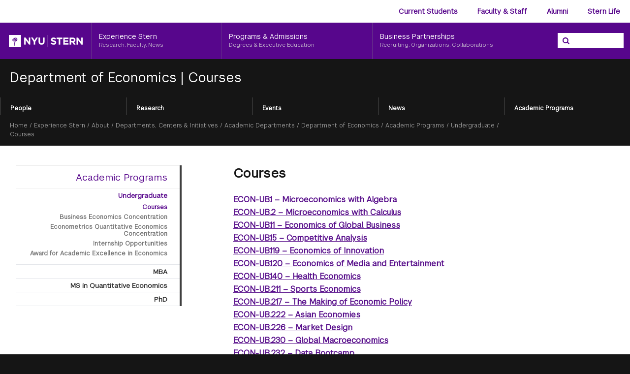

--- FILE ---
content_type: text/html; charset=UTF-8
request_url: https://www.stern.nyu.edu/experience-stern/about/departments-centers-initiatives/academic-departments/economics/academic-programs/undergraduate/courses
body_size: 27302
content:
<!DOCTYPE html>
<html lang="en" dir="ltr" prefix="og: https://ogp.me/ns#">
<head>
    <meta charset="utf-8" />
<link rel="canonical" href="https://www.stern.nyu.edu/experience-stern/about/departments-centers-initiatives/academic-departments/economics/academic-programs/undergraduate/courses" />
<meta name="Generator" content="Drupal 10 (https://www.drupal.org)" />
<meta name="MobileOptimized" content="width" />
<meta name="HandheldFriendly" content="true" />
<meta name="viewport" content="width=device-width, initial-scale=1.0" />
<link rel="icon" href="/themes/custom/stern9/favicon.ico" type="image/vnd.microsoft.icon" />

        <title>Courses - NYU Stern</title>
        <link rel="stylesheet" media="all" href="/sites/default/files/css/css_Y5n5q47moZI353Br55x2IyFi5Md04xWWRpqWikla44Q.css?delta=0&amp;language=en&amp;theme=stern9&amp;include=eJx1jEEOwyAMBD-EwrmvQUtwgcQFy4aq-X0jRVFPPc6Mdteu5JNOAS_Y8HECRVZIsVv_zDKbzMjVCiVng7Q9fOYewReFdadUR9egZNKb1TeFgchk_n8Kz8rn2tlxnrx8hNEXbpQ7tg" />
<link rel="stylesheet" media="all" href="/sites/default/files/css/css_knC6_HqdZrWKwhqY_zcxg3FZpWrAQOIbs-Cy7-kFC0k.css?delta=1&amp;language=en&amp;theme=stern9&amp;include=eJx1jEEOwyAMBD-EwrmvQUtwgcQFy4aq-X0jRVFPPc6Mdteu5JNOAS_Y8HECRVZIsVv_zDKbzMjVCiVng7Q9fOYewReFdadUR9egZNKb1TeFgchk_n8Kz8rn2tlxnrx8hNEXbpQ7tg" />

            <script type="application/json" data-drupal-selector="drupal-settings-json">{"path":{"baseUrl":"\/","pathPrefix":"","currentPath":"node\/36198","currentPathIsAdmin":false,"isFront":false,"currentLanguage":"en"},"pluralDelimiter":"\u0003","gtag":{"tagId":"","consentMode":false,"otherIds":[],"events":[],"additionalConfigInfo":[]},"suppressDeprecationErrors":true,"ajaxPageState":{"libraries":"eJx1jMEOAiEMRH-I0LNfQ4rULm6XkhaM_r0YD2YPXiZ5M5nHqiyUBjLwisBnjnjH57k8QkdDNuybQ7HZUeKvibP1maX6RiX4IGsXYNGM8qV03anUoZaMvGvz-viIs5DD_yndqqx38NeSHJDR6Q03KkkR","theme":"stern9","theme_token":null},"ajaxTrustedUrl":[],"gtm":{"tagId":null,"settings":{"data_layer":"dataLayer","include_classes":false,"allowlist_classes":"","blocklist_classes":"","include_environment":false,"environment_id":"","environment_token":""},"tagIds":["GTM-T5NCNB"]},"user":{"uid":0,"permissionsHash":"5bc0c7d6617b1f7f6085475d2147a3f5d1196646cd3abf056b99ac758ae6e721"}}</script>
<script src="/sites/default/files/js/js_fDcgu-Na3QOtYOMKksrpOaAU7MRLEI5YQDR4b1EDMiE.js?scope=header&amp;delta=0&amp;language=en&amp;theme=stern9&amp;include=eJxLz89Pz0mNL0lM108HEjrpqHy9xKzEClTBXJ3iktSiPEv99Jz8pMQcADcdGL8"></script>
<script src="/modules/composer/google_tag/js/gtag.js?t9jh2q"></script>
<script src="/modules/composer/google_tag/js/gtm.js?t9jh2q"></script>

                </head>
<body class="no-toolbar-tabs bg-cod-gray text-gray">
<div class="block bg-black text-center">
    <a href="#main-content" class="text-secondary-dark underline visually-hidden focusable py-1">
        Skip to main content
    </a>

</div>
<noscript><iframe src="https://www.googletagmanager.com/ns.html?id=GTM-T5NCNB"
                  height="0" width="0" style="display:none;visibility:hidden"></iframe></noscript>

  <div class="dialog-off-canvas-main-canvas" data-off-canvas-main-canvas>
    
<div class="layout-container font-primary  bg-white ">

  
      <div class="w-full bg-white">
      <div class="2xl:max-w-[1640px] 2xl:mx-auto h-[46px] hidden lg:block z-50 relative">
        <div class="flex justify-end w-full">
            <div>
    <nav role="navigation" aria-labelledby="block-audience-menu" id="block-audience">
            
  <h2 class="visually-hidden" id="block-audience-menu">Audience Menu</h2>
  

        


        <ul class="inline-flex text-[14px] group">
                                    
            
                            <li
                    class="relative text-primary level-1"
                    x-data="{open: false}"
                    x-on:mouseleave="open = false"
                    x-on:focus.away="open = false"
                    x-on:focusout="open = false"
                    @keyup.escape="open = false"
                    x-bind:class="{'bg-gray-dark': open, '!text-white':open}"
                >
                                                                                                            <a href="/portal-partners" x-bind:class="{&#039;underline&#039;: open}" class="text-[14px] font-bold block whitespace-nowrap px-[20px] leading-[46px] relative z-10" x-on:mouseover="open = true" x-on:focus="open = false" data-drupal-link-system-path="node/58701">Current Students</a>
                                                <button tabindex="0" aria-label="Current Students menu" class="h-full w-[1.5rem] px-0 py-0 absolute right-0 top-0 flex flex-row items-center content-center justify-center opacity-0 hover:opacity-0 group-hover:opacity-0 focus:opacity-100 group-focus-within:opacity-100" x-on:click="open = ! open" x-on:mouseover="open = ! open" aria-expanded="false" x-bind:aria-expanded="open.toString()">
                            <span class="link-title text-white block text-[14px] visually-hidden">Current Students menu</span>
                            <svg width="12" height="12" viewBox="0 0 1792 1792" xmlns="http://www.w3.org/2000/svg"><path d="M1683 808l-742 741q-19 19-45 19t-45-19l-742-741q-19-19-19-45.5t19-45.5l166-165q19-19 45-19t45 19l531 531 531-531q19-19 45-19t45 19l166 165q19 19 19 45.5t-19 45.5z" fill="currentcolor"/></svg>
                        </button>
                                                
                                                                        <ul class="absolute px-4 top-full left-0 pt-[15px] pb-[20px] bg-gray-dark text-white z-10" x-show="open" x-cloak x-transition.opacity x-on:focusin="open = true">
                                    
            
                            <li>
                                                        <span class="inline-block pt-[6px] pb-[4px] whitespace-nowrap leading-[1.3572] uppercase font-bold">Undergraduate</span>
                            
                                        </li>
                                
            
                            <li>
                                                                                <a href="/current-students/undergraduate" class="inline-block whitespace-nowrap py-[5px] leading-[1.3572] hover:text-secondary hover:underline" data-drupal-link-system-path="node/36480">Undergraduate Current Students</a>
                                                
                                        </li>
                                
            
                            <li>
                                                        <span class="inline-block pt-[6px] pb-[4px] whitespace-nowrap leading-[1.3572] uppercase font-bold !pt-[27px]">MBA &amp; GRADUATE</span>
                            
                                        </li>
                                
            
                            <li>
                                                                                <a href="/portal-partners/academic-affairs-advising" class="inline-block whitespace-nowrap py-[5px] leading-[1.3572] hover:text-secondary hover:underline" data-drupal-link-system-path="node/43718">Academic Affairs &amp; Advising</a>
                                                
                                        </li>
                                
            
                            <li>
                                                                                <a href="/portal-partners/registrar" class="inline-block whitespace-nowrap py-[5px] leading-[1.3572] hover:text-secondary hover:underline" data-drupal-link-system-path="node/43717">Records &amp; Registration</a>
                                                
                                        </li>
                                
            
                            <li>
                                                                                <a href="/portal-partners/bursar" class="inline-block whitespace-nowrap py-[5px] leading-[1.3572] hover:text-secondary hover:underline" data-drupal-link-system-path="node/38066">Bursar</a>
                                                
                                        </li>
                                
            
                            <li>
                                                                                <a href="/portal-partners/financial-aid" class="inline-block whitespace-nowrap py-[5px] leading-[1.3572] hover:text-secondary hover:underline" data-drupal-link-system-path="node/43705">Financial Aid</a>
                                                
                                        </li>
                                
            
                            <li>
                                                                                <a href="/portal-partners/student-engagement" class="inline-block whitespace-nowrap py-[5px] leading-[1.3572] hover:text-secondary hover:underline" data-drupal-link-system-path="node/36871">Office of Student Engagement</a>
                                                
                                        </li>
                                
            
                            <li>
                                                                                <a href="/portal-partners/experiential-learning" class="inline-block whitespace-nowrap py-[5px] leading-[1.3572] hover:text-secondary hover:underline" data-drupal-link-system-path="node/36884">Experiential Learning</a>
                                                
                                        </li>
                                
            
                            <li>
                                                                                <a href="/portal-partners/global-education" class="inline-block whitespace-nowrap py-[5px] leading-[1.3572] hover:text-secondary hover:underline" data-drupal-link-system-path="node/36907">Global Education</a>
                                                
                                        </li>
                                
            
                            <li>
                                                                                <a href="/current-students/graduate/careers" class="inline-block whitespace-nowrap py-[5px] leading-[1.3572] hover:text-secondary hover:underline" data-drupal-link-system-path="node/43698">Careers</a>
                                                
                                        </li>
            </ul>
    
                            </li>
                                
            
                            <li
                    class="relative text-primary level-1"
                    x-data="{open: false}"
                    x-on:mouseleave="open = false"
                    x-on:focus.away="open = false"
                    x-on:focusout="open = false"
                    @keyup.escape="open = false"
                    x-bind:class="{'bg-gray-dark': open, '!text-white':open}"
                >
                                                                                                            <a href="/portal-partners" x-bind:class="{&#039;underline&#039;: open}" class="text-[14px] font-bold block whitespace-nowrap px-[20px] leading-[46px] relative z-10" x-on:mouseover="open = true" x-on:focus="open = false" data-drupal-link-system-path="node/58701">Faculty &amp; Staff</a>
                                                <button tabindex="0" aria-label="Faculty &amp; Staff menu" class="h-full w-[1.5rem] px-0 py-0 absolute right-0 top-0 flex flex-row items-center content-center justify-center opacity-0 hover:opacity-0 group-hover:opacity-0 focus:opacity-100 group-focus-within:opacity-100" x-on:click="open = ! open" x-on:mouseover="open = ! open" aria-expanded="false" x-bind:aria-expanded="open.toString()">
                            <span class="link-title text-white block text-[14px] visually-hidden">Faculty &amp; Staff menu</span>
                            <svg width="12" height="12" viewBox="0 0 1792 1792" xmlns="http://www.w3.org/2000/svg"><path d="M1683 808l-742 741q-19 19-45 19t-45-19l-742-741q-19-19-19-45.5t19-45.5l166-165q19-19 45-19t45 19l531 531 531-531q19-19 45-19t45 19l166 165q19 19 19 45.5t-19 45.5z" fill="currentcolor"/></svg>
                        </button>
                                                
                                                                        <ul class="absolute px-4 top-full left-0 pt-[15px] pb-[20px] bg-gray-dark text-white z-10" x-show="open" x-cloak x-transition.opacity x-on:focusin="open = true">
                                    
            
                            <li>
                                                                                <a href="/experience-stern/about/working-at-stern/join-sterns-faculty" class="inline-block whitespace-nowrap py-[5px] leading-[1.3572] hover:text-secondary hover:underline" data-drupal-link-system-path="node/39844">Join Stern&#039;s Faculty</a>
                                                
                                        </li>
                                
            
                            <li>
                                                                                <a href="/renwick-fellows" class="inline-block whitespace-nowrap py-[5px] leading-[1.3572] hover:text-secondary hover:underline" data-drupal-link-system-path="node/59294">Renwick Visiting Faculty Fellows</a>
                                                
                                        </li>
                                
            
                            <li>
                                                                                <a href="/experience-stern/about/leadership" class="inline-block whitespace-nowrap py-[5px] leading-[1.3572] hover:text-secondary hover:underline" data-drupal-link-system-path="node/37315">Leadership</a>
                                                
                                        </li>
                                
            
                            <li>
                                                                                <a href="/portal-partners/faculty-staff/new-faculty-information" class="inline-block whitespace-nowrap py-[5px] leading-[1.3572] hover:text-secondary hover:underline" data-drupal-link-system-path="node/37376">New Faculty Resources</a>
                                                
                                        </li>
                                
            
                            <li>
                                                                                <a href="/portal-partners/faculty-staff/learning-science-lab" class="inline-block whitespace-nowrap py-[5px] leading-[1.3572] hover:text-secondary hover:underline" data-drupal-link-system-path="node/35967">Learning Science Lab</a>
                                                
                                        </li>
                                
            
                            <li>
                                                                                <a href="https://research.stern.nyu.edu/" target="_blank" class="inline-block whitespace-nowrap py-[5px] leading-[1.3572] hover:text-secondary hover:underline">Center for Research Computing</a>
                                                
                                        </li>
                                
            
                            <li>
                                                                                <a href="/portal-partners/faculty-staff/behavior-lab" class="inline-block whitespace-nowrap py-[5px] leading-[1.3572] hover:text-secondary hover:underline" data-drupal-link-system-path="node/37711">Center for Behavioral Research</a>
                                                
                                        </li>
            </ul>
    
                            </li>
                                
            
                            <li
                    class="relative text-primary level-1"
                    x-data="{open: false}"
                    x-on:mouseleave="open = false"
                    x-on:focus.away="open = false"
                    x-on:focusout="open = false"
                    @keyup.escape="open = false"
                    x-bind:class="{'bg-gray-dark': open, '!text-white':open}"
                >
                                                                                                            <a href="/portal-partners/alumni" x-bind:class="{&#039;underline&#039;: open}" class="text-[14px] font-bold block whitespace-nowrap px-[20px] leading-[46px] relative z-10" x-on:mouseover="open = true" x-on:focus="open = false" data-drupal-link-system-path="node/35702">Alumni</a>
                                                <button tabindex="0" aria-label="Alumni menu" class="h-full w-[1.5rem] px-0 py-0 absolute right-0 top-0 flex flex-row items-center content-center justify-center opacity-0 hover:opacity-0 group-hover:opacity-0 focus:opacity-100 group-focus-within:opacity-100" x-on:click="open = ! open" x-on:mouseover="open = ! open" aria-expanded="false" x-bind:aria-expanded="open.toString()">
                            <span class="link-title text-white block text-[14px] visually-hidden">Alumni menu</span>
                            <svg width="12" height="12" viewBox="0 0 1792 1792" xmlns="http://www.w3.org/2000/svg"><path d="M1683 808l-742 741q-19 19-45 19t-45-19l-742-741q-19-19-19-45.5t19-45.5l166-165q19-19 45-19t45 19l531 531 531-531q19-19 45-19t45 19l166 165q19 19 19 45.5t-19 45.5z" fill="currentcolor"/></svg>
                        </button>
                                                
                                                                        <ul class="absolute px-4 top-full right-0 pt-[15px] pb-[20px] bg-gray-dark text-white z-10" x-show="open" x-cloak x-transition.opacity x-on:focusin="open = true">
                                    
            
                            <li>
                                                                                <a href="/portal-partners/alumni/alumni-events" class="inline-block whitespace-nowrap py-[5px] leading-[1.3572] hover:text-secondary hover:underline" data-drupal-link-system-path="node/35703">Alumni Events</a>
                                                
                                        </li>
                                
            
                            <li>
                                                                                <a href="/portal-partners/alumni/alumni-resources-benefits" class="inline-block whitespace-nowrap py-[5px] leading-[1.3572] hover:text-secondary hover:underline" data-drupal-link-system-path="node/35706">Alumni Resources &amp; Benefits</a>
                                                
                                        </li>
                                
            
                            <li>
                                                                                <a href="/portal-partners/alumni/stay-connected" class="inline-block whitespace-nowrap py-[5px] leading-[1.3572] hover:text-secondary hover:underline" data-drupal-link-system-path="node/35707">Stay Connected</a>
                                                
                                        </li>
                                
            
                            <li>
                                                                                <a href="/portal-partners/alumni/alumni-news-profiles" class="inline-block whitespace-nowrap py-[5px] leading-[1.3572] hover:text-secondary hover:underline" data-drupal-link-system-path="node/35708">Alumni News &amp; Profiles</a>
                                                
                                        </li>
                                
            
                            <li>
                                                                                <a href="/portal-partners/alumni/giving-stern" class="inline-block whitespace-nowrap py-[5px] leading-[1.3572] hover:text-secondary hover:underline" data-drupal-link-system-path="node/35709">Giving to NYU Stern</a>
                                                
                                        </li>
            </ul>
    
                            </li>
                                
            
                            <li
                    class="relative text-primary level-1"
                    x-data="{open: false}"
                    x-on:mouseleave="open = false"
                    x-on:focus.away="open = false"
                    x-on:focusout="open = false"
                    @keyup.escape="open = false"
                    x-bind:class="{'bg-gray-dark': open, '!text-white':open}"
                >
                                                                                                            <a href="https://sternlife.stern.nyu.edu" x-bind:class="{&#039;underline&#039;: open}" class="text-[14px] font-bold block whitespace-nowrap px-[20px] leading-[46px]" x-on:mouseover="open = true" x-on:focus="open = true">Stern Life</a>
                                                                        
                                        </li>
            </ul>
    


  </nav>

  </div>

        </div>
      </div>
    </div>
  
  <div class="bg-primary z-40 relative lg:flex justify-center xl:h-[74px]" x-data="{mobileOpen: false}">
    <div class="flex items-center justify-between w-full max-w-screen-3xl">
      <a href="/" class="logo pt-[16px] lg:pt-[25px] pb-[13.84px] lg:pb-0 lg:h-[74px] 2xl:pl-[20px] mr-auto lg:mr-0 block w-full 2xl:w-full max-w-[182px] sm:max-w-[185px] 2xl:max-w-[288px]">
                  <img src="/themes/custom/stern9/img/logo.png" class="w-[150px] 2xl:w-[150px] mx-auto 2xl:ml-0 block" alt="NYU Stern Logo">
              </a>

              <div class="flex-grow hidden h-full lg:block">
          <nav role="navigation" aria-labelledby="block-header-menu" id="block-header" class="h-full">
            
  <h2 class="visually-hidden" id="block-header-menu">Header</h2>
  

        
            <ul class="flex h-full z-30 group">
                                                
            
            
                            <li
                    class="flex-grow relative text-white border-l border-primary-light level-1"
                    x-data="{open: false}"
                    x-on:mouseleave="open = false"
                    x-on:focus.away="open = false"
                    @keyup.escape="open = false"
                    x-on:focusout="open = false"
                    x-bind:class="{'bg-gray-dark': open}"
                >
                                                                            <a href="/experience-stern" tabindex="0" class="leading-[1.286] pl-[15px] 2xl:pl-[30px] pt-[19px] pr-[4px] 2xl:pr-[20px] h-[74px] h-full block relative z-10" aria-label="Experience Stern, Research, Faculty, News" x-on:mouseenter="open = true" x-on:focus="open = false" >
                            <span class="link-title text-white block text-[14px]">Experience Stern</span>
                            <span class="link-description leading-[14px.146px] text-white text-[11px] text-[#c5b9cd] mt-[1px] block" x-bind:class="{'text-white':!open, 'text-[#999]':open}">Research, Faculty, News</span>
                        </a>
                        <button tabindex="0" aria-label="Experience Stern menu" class="h-[74px] w-[20%] pr-[15px] pl-[15px] absolute right-0 top-0 flex flex-row items-center content-center justify-center text-left opacity-0 !hover:opacity-0 group-hover:opacity-0 group-focus-within:opacity-100" x-on:click="open = ! open" x-on:mouseover="open = ! open" aria-expanded="false" x-bind:aria-expanded="open.toString()">
                            <span class="link-title text-white block text-[14px] visually-hidden">=Experience Stern menu</span>
                            <svg width="16" height="16" viewBox="0 0 1792 1792" xmlns="http://www.w3.org/2000/svg"><path d="M1683 808l-742 741q-19 19-45 19t-45-19l-742-741q-19-19-19-45.5t19-45.5l166-165q19-19 45-19t45 19l531 531 531-531q19-19 45-19t45 19l166 165q19 19 19 45.5t-19 45.5z" fill="currentcolor"/></svg>
                        </button> 
                                                
                                                    <ul 
            class="absolute pt-[10px] pb-4 top-full left-0 bg-gray-dark z-30 text-white min-w-full w-[calc(100%+60px)] z-10" 
            x-show="open" 
            x-on:focusin="open = true" 
            x-cloak 
            x-transition.opacity>
                                                
            
            
                            <li class="mb-px">
                                                                                <a href="/experience-stern/faculty-research" class="block whitespace-nowrap py-[6px] px-[30px] h-[30px] leading-[18px] text-[14px] hover:text-secondary hover:underline" data-drupal-link-system-path="experience-stern/faculty-research">Faculty &amp; Research</a>
                                                
                                    </li>
                                            
            
            
                            <li class="mb-px">
                                                                                <a href="/experience-stern/news-events" class="block whitespace-nowrap py-[6px] px-[30px] h-[30px] leading-[18px] text-[14px] hover:text-secondary hover:underline" data-drupal-link-system-path="experience-stern/news-events">News &amp; Events</a>
                                                
                                    </li>
                                            
            
            
                            <li class="mb-px">
                                                                                <a href="/experience-stern/stern-life" class="block whitespace-nowrap py-[6px] px-[30px] h-[30px] leading-[18px] text-[14px] hover:text-secondary hover:underline" data-drupal-link-system-path="node/58894">Office of Stern Life</a>
                                                
                                    </li>
                                            
            
            
                            <li class="mb-px">
                                                                                <a href="/experience-stern/stern-stories" class="block whitespace-nowrap py-[6px] px-[30px] h-[30px] leading-[18px] text-[14px] hover:text-secondary hover:underline" data-drupal-link-system-path="experience-stern/stern-stories">Stern Stories</a>
                                                
                                    </li>
                                            
            
            
                            <li class="mb-px">
                                                                                <a href="/experience-stern/stern-values" class="block whitespace-nowrap py-[6px] px-[30px] h-[30px] leading-[18px] text-[14px] hover:text-secondary hover:underline" data-drupal-link-system-path="node/35927">Values</a>
                                                
                                    </li>
                                            
            
            
                            <li class="mb-px">
                                                                                <a href="/experience-stern/social-stern" class="block whitespace-nowrap py-[6px] px-[30px] h-[30px] leading-[18px] text-[14px] hover:text-secondary hover:underline" data-drupal-link-system-path="node/35937">Social@Stern</a>
                                                
                                    </li>
                                            
            
            
                            <li class="mb-px">
                                                                                <a href="/experience-stern/departments-centers-initiatives" class="block whitespace-nowrap py-[6px] px-[30px] h-[30px] leading-[18px] text-[14px] hover:text-secondary hover:underline" data-drupal-link-system-path="node/35926">Departments, Centers &amp; Initiatives</a>
                                                
                                    </li>
                </ul>
    
                        </li>
                                            
            
            
                            <li
                    class="flex-grow relative text-white border-l border-primary-light level-1"
                    x-data="{open: false}"
                    x-on:mouseleave="open = false"
                    x-on:focus.away="open = false"
                    @keyup.escape="open = false"
                    x-on:focusout="open = false"
                    x-bind:class="{'bg-gray-dark': open}"
                >
                                                                            <a href="/programs-admissions" tabindex="0" class="leading-[1.286] pl-[15px] 2xl:pl-[30px] pt-[19px] pr-[4px] 2xl:pr-[20px] h-[74px] h-full block relative z-10" aria-label="Programs &amp; Admissions, Degrees &amp; Executive Education" x-on:mouseenter="open = true" x-on:focus="open = false" >
                            <span class="link-title text-white block text-[14px]">Programs &amp; Admissions</span>
                            <span class="link-description leading-[14px.146px] text-white text-[11px] text-[#c5b9cd] mt-[1px] block" x-bind:class="{'text-white':!open, 'text-[#999]':open}">Degrees &amp; Executive Education</span>
                        </a>
                        <button tabindex="0" aria-label="Programs &amp; Admissions menu" class="h-[74px] w-[20%] pr-[15px] pl-[15px] absolute right-0 top-0 flex flex-row items-center content-center justify-center text-left opacity-0 !hover:opacity-0 group-hover:opacity-0 group-focus-within:opacity-100" x-on:click="open = ! open" x-on:mouseover="open = ! open" aria-expanded="false" x-bind:aria-expanded="open.toString()">
                            <span class="link-title text-white block text-[14px] visually-hidden">=Programs &amp; Admissions menu</span>
                            <svg width="16" height="16" viewBox="0 0 1792 1792" xmlns="http://www.w3.org/2000/svg"><path d="M1683 808l-742 741q-19 19-45 19t-45-19l-742-741q-19-19-19-45.5t19-45.5l166-165q19-19 45-19t45 19l531 531 531-531q19-19 45-19t45 19l166 165q19 19 19 45.5t-19 45.5z" fill="currentcolor"/></svg>
                        </button> 
                                                
                                                    <ul 
            class="absolute pt-[10px] pb-4 top-full left-0 bg-gray-dark z-30 text-white min-w-full w-[calc(100%+60px)] z-10" 
            x-show="open" 
            x-on:focusin="open = true" 
            x-cloak 
            x-transition.opacity>
                                                
            
            
                            <li class="mb-px">
                                                                                <a href="/programs-admissions/undergraduate" class="block whitespace-nowrap py-[6px] px-[30px] h-[30px] leading-[18px] text-[14px] hover:text-secondary hover:underline" data-drupal-link-system-path="node/35170">Undergraduate Programs</a>
                                                
                                    </li>
                                            
            
            
                            <li class="mb-px">
                                                                                <a href="/programs-admissions/mba-programs" class="block whitespace-nowrap py-[6px] px-[30px] h-[30px] leading-[18px] text-[14px] hover:text-secondary hover:underline" data-drupal-link-system-path="node/34808">MBA Programs</a>
                                                
                                    </li>
                                            
            
            
                            <li class="mb-px">
                                                                                <a href="/programs-admissions/emba-programs-global-usa" class="block whitespace-nowrap py-[6px] px-[30px] h-[30px] leading-[18px] text-[14px] hover:text-secondary hover:underline" data-drupal-link-system-path="node/34812">Executive MBA Programs</a>
                                                
                                    </li>
                                            
            
            
                            <li class="mb-px">
                                                                                <a href="/programs-admissions/masters-programs" class="block whitespace-nowrap py-[6px] px-[30px] h-[30px] leading-[18px] text-[14px] hover:text-secondary hover:underline" data-drupal-link-system-path="node/34815">Master&#039;s Programs</a>
                                                
                                    </li>
                                            
            
            
                            <li class="mb-px">
                                                                                <a href="/programs-admissions/phd" class="block whitespace-nowrap py-[6px] px-[30px] h-[30px] leading-[18px] text-[14px] hover:text-secondary hover:underline" data-drupal-link-system-path="node/35541">PhD Programs</a>
                                                
                                    </li>
                                            
            
            
                            <li class="mb-px">
                                                                                <a href="/programs-admissions/certificates" class="block whitespace-nowrap py-[6px] px-[30px] h-[30px] leading-[18px] text-[14px] hover:text-secondary hover:underline" data-drupal-link-system-path="node/34923">Certificates</a>
                                                
                                    </li>
                                            
            
            
                            <li class="mb-px">
                                                                                <a href="https://execed.stern.nyu.edu/" class="block whitespace-nowrap py-[6px] px-[30px] h-[30px] leading-[18px] text-[14px] hover:text-secondary hover:underline">Executive Education</a>
                                                
                                    </li>
                                            
            
            
                            <li class="mb-px">
                                                                                <a href="/programs-admissions/online" class="block whitespace-nowrap py-[6px] px-[30px] h-[30px] leading-[18px] text-[14px] hover:text-secondary hover:underline" data-drupal-link-system-path="node/35682">Online</a>
                                                
                                    </li>
                </ul>
    
                        </li>
                                            
            
            
                            <li
                    class="flex-grow relative text-white border-l border-primary-light level-1"
                    x-data="{open: false}"
                    x-on:mouseleave="open = false"
                    x-on:focus.away="open = false"
                    @keyup.escape="open = false"
                    x-on:focusout="open = false"
                    x-bind:class="{'bg-gray-dark': open}"
                >
                                                                            <a href="/business-partnerships" tabindex="0" class="leading-[1.286] pl-[15px] 2xl:pl-[30px] pt-[19px] pr-[4px] 2xl:pr-[20px] h-[74px] h-full block relative z-10" aria-label="Business Partnerships, Recruiting, Organizations, Collaborations" x-on:mouseenter="open = true" x-on:focus="open = false" >
                            <span class="link-title text-white block text-[14px]">Business Partnerships</span>
                            <span class="link-description leading-[14px.146px] text-white text-[11px] text-[#c5b9cd] mt-[1px] block" x-bind:class="{'text-white':!open, 'text-[#999]':open}">Recruiting, Organizations, Collaborations</span>
                        </a>
                        <button tabindex="0" aria-label="Business Partnerships menu" class="h-[74px] w-[20%] pr-[15px] pl-[15px] absolute right-0 top-0 flex flex-row items-center content-center justify-center text-left opacity-0 !hover:opacity-0 group-hover:opacity-0 group-focus-within:opacity-100" x-on:click="open = ! open" x-on:mouseover="open = ! open" aria-expanded="false" x-bind:aria-expanded="open.toString()">
                            <span class="link-title text-white block text-[14px] visually-hidden">=Business Partnerships menu</span>
                            <svg width="16" height="16" viewBox="0 0 1792 1792" xmlns="http://www.w3.org/2000/svg"><path d="M1683 808l-742 741q-19 19-45 19t-45-19l-742-741q-19-19-19-45.5t19-45.5l166-165q19-19 45-19t45 19l531 531 531-531q19-19 45-19t45 19l166 165q19 19 19 45.5t-19 45.5z" fill="currentcolor"/></svg>
                        </button> 
                                                
                                                    <ul 
            class="absolute pt-[10px] pb-4 top-full left-0 bg-gray-dark z-30 text-white min-w-full w-[calc(100%+60px)] z-10" 
            x-show="open" 
            x-on:focusin="open = true" 
            x-cloak 
            x-transition.opacity>
                                                
            
            
                            <li class="mb-px">
                                                                                <a href="/business-partnerships/recruit-talent" class="block whitespace-nowrap py-[6px] px-[30px] h-[30px] leading-[18px] text-[14px] hover:text-secondary hover:underline" data-drupal-link-system-path="node/34806">Recruit Talent</a>
                                                
                                    </li>
                                            
            
            
                            <li class="mb-px">
                                                                                <a href="/business-partnerships/employment-reports" class="block whitespace-nowrap py-[6px] px-[30px] h-[30px] leading-[18px] text-[14px] hover:text-secondary hover:underline" data-drupal-link-system-path="node/34807">Employment Reports</a>
                                                
                                    </li>
                                            
            
            
                            <li class="mb-px">
                                                                                <a href="/business-partnerships/solve-business-challenge" class="block whitespace-nowrap py-[6px] px-[30px] h-[30px] leading-[18px] text-[14px] hover:text-secondary hover:underline" data-drupal-link-system-path="node/34809">Solve a Business Challenge</a>
                                                
                                    </li>
                                            
            
            
                            <li class="mb-px">
                                                                                <a href="/business-partnerships/build-your-brand" class="block whitespace-nowrap py-[6px] px-[30px] h-[30px] leading-[18px] text-[14px] hover:text-secondary hover:underline" data-drupal-link-system-path="node/34810">Corporate Partnerships</a>
                                                
                                    </li>
                                            
            
            
                            <li class="mb-px">
                                                                                <a href="https://execed.stern.nyu.edu/pages/enterprise-learning" class="block whitespace-nowrap py-[6px] px-[30px] h-[30px] leading-[18px] text-[14px] hover:text-secondary hover:underline">Enterprise Learning</a>
                                                
                                    </li>
                                            
            
            
                            <li class="mb-px">
                                                                                <a href="/business-partnerships/connect-with-us" class="block whitespace-nowrap py-[6px] px-[30px] h-[30px] leading-[18px] text-[14px] hover:text-secondary hover:underline" data-drupal-link-system-path="node/34811">Connect With Us</a>
                                                
                                    </li>
                </ul>
    
                        </li>
                </ul>
    


  </nav>


        </div>

        <div class="lg:hidden">
          <button class="mobile-menu-button" @keyup.escape="mobileOpen = false" aria-expanded="false" x-bind:aria-expanded="mobileOpen.toString()" x-on:click="mobileOpen = !mobileOpen">
            <span class="sr-only">Open Menu</span>
          </button>
        </div>

        <div class="search-form hidden lg:block w-[161px] 2xl:w-[267px] border-l border-primary-light pt-[21px] h-[74px]">
          <form class="relative" method="get" action="https://search.nyu.edu/s/search.html" >
  <fieldset>
    <legend class="sr-only">Search the NYU Stern Site</legend>
    <input type="hidden" name="collection" value="nyu~sp-stern">
    <input type="hidden" name="profile" value="default_preview">
    <label for="site-search" class="sr-only">Search</label>
    <div class="field w-[84%] 2xl:w-[194px] mx-auto block">
      <input type="search" name="query" value="" id="site-search" class="w-full 2xl:max-w-[194px] pl-8 h-[31px] border-0 ">
      <button type="submit" class="absolute left-[23px] 2xl:left-[46px] top-1/2 transform -translate-y-1/2 cursor-pointer text-primary" aria-label="Search">
        <svg class="w-[14px] h-[14px]" data-name="Layer 1" xmlns="http://www.w3.org/2000/svg" viewBox="0 0 32.77 32.3"><defs><style>.cls-1{fill:#57068c;}</style></defs><title>Artboard 1</title><path class="cls-1" d="M32.77,28.77l-7.3-7.3A14,14,0,1,0,22,25.08l7.22,7.22Zm-18.9-6a8.87,8.87,0,1,1,8.87-8.87A8.88,8.88,0,0,1,13.87,22.75Z"/></svg>
      </button>
    </div>
  </fieldset>
</form>
        </div>
          </div>

    <div class="lg:hidden" x-cloak x-show="mobileOpen" @keyup.escape="mobileOpen = false">
        <div>
    <nav role="navigation" aria-labelledby="block-header-mobile-menu" id="block-header-mobile">
            
  <h2 class="visually-hidden" id="block-header-mobile-menu">Header</h2>
  

        


              <ul>
          
                        
        
        
                  <li class="border-t border-primary-light relative level-1" x-data="{open: false}">
          <div class="flex w-full justify-between items-center text-white font-bold">
                                                  <a href="/experience-stern" tabindex="0" class="inline-block py-[15px] h-[49px] px-[20px] leading-[1.25] w-full" aria-label="Experience Stern" >Experience Stern</a>
                <button tabindex="0" aria-label="Experience Stern menu" class="block w-[46px] h-[46px] absolute right-0 top-0" @keyup.escape="open = false" x-on:click="open = ! open" aria-expanded="false" x-bind:aria-expanded="open.toString()">
                  <span class="sr-only">Experience Stern menu</span>
                  <span class="absolute right-[22px] rotate-45 border-b-2 border-r-2 border-white w-[10px] h-[10px] block duration-200" x-bind:class="open ? 'top-[24px] -rotate-[135deg]' : 'top-[18px] rotate-45'"></span>
                </button>
                              
          </div>
        
                                <ul class="bg-clairvoyant text-white" x-show="open" x-cloak>
          
                        
        
        
                  <li class="border-t border-jagger relative" x-data="{open: false}">
          <div>
                                                  <a href="/experience-stern/faculty-research" tabindex="0" class="py-[15px] h-[49px] leading-[1.25] px-[20px] block hover:text-secondary" aria-label="Faculty &amp; Research" >Faculty &amp; Research</a>
                              
          </div>
        
                </li>
      
                        
        
        
                  <li class="border-t border-jagger relative" x-data="{open: false}">
          <div>
                                                  <a href="/experience-stern/news-events" tabindex="0" class="py-[15px] h-[49px] leading-[1.25] px-[20px] block hover:text-secondary" aria-label="News &amp; Events" >News &amp; Events</a>
                              
          </div>
        
                </li>
      
                        
        
        
                  <li class="border-t border-jagger relative" x-data="{open: false}">
          <div>
                                                  <a href="/experience-stern/stern-life" tabindex="0" class="py-[15px] h-[49px] leading-[1.25] px-[20px] block hover:text-secondary" aria-label="Office of Stern Life" >Office of Stern Life</a>
                              
          </div>
        
                </li>
      
                        
        
        
                  <li class="border-t border-jagger relative" x-data="{open: false}">
          <div>
                                                  <a href="/experience-stern/stern-stories" tabindex="0" class="py-[15px] h-[49px] leading-[1.25] px-[20px] block hover:text-secondary" aria-label="Stern Stories" >Stern Stories</a>
                              
          </div>
        
                </li>
      
                        
        
        
                  <li class="border-t border-jagger relative" x-data="{open: false}">
          <div>
                                                  <a href="/experience-stern/stern-values" tabindex="0" class="py-[15px] h-[49px] leading-[1.25] px-[20px] block hover:text-secondary" aria-label="Values" >Values</a>
                              
          </div>
        
                </li>
      
                        
        
        
                  <li class="border-t border-jagger relative" x-data="{open: false}">
          <div>
                                                  <a href="/experience-stern/social-stern" tabindex="0" class="py-[15px] h-[49px] leading-[1.25] px-[20px] block hover:text-secondary" aria-label="Social@Stern" >Social@Stern</a>
                              
          </div>
        
                </li>
      
                        
        
        
                  <li class="border-t border-jagger relative" x-data="{open: false}">
          <div>
                                                  <a href="/experience-stern/departments-centers-initiatives" tabindex="0" class="py-[15px] h-[49px] leading-[1.25] px-[20px] block hover:text-secondary" aria-label="Departments, Centers &amp; Initiatives" >Departments, Centers &amp; Initiatives</a>
                              
          </div>
        
                </li>
          </ul>
  
                </li>
      
                        
        
        
                  <li class="border-t border-primary-light relative level-1" x-data="{open: false}">
          <div class="flex w-full justify-between items-center text-white font-bold">
                                                  <a href="/programs-admissions" tabindex="0" class="inline-block py-[15px] h-[49px] px-[20px] leading-[1.25] w-full" aria-label="Programs &amp; Admissions" >Programs &amp; Admissions</a>
                <button tabindex="0" aria-label="Programs &amp; Admissions menu" class="block w-[46px] h-[46px] absolute right-0 top-0" @keyup.escape="open = false" x-on:click="open = ! open" aria-expanded="false" x-bind:aria-expanded="open.toString()">
                  <span class="sr-only">Programs &amp; Admissions menu</span>
                  <span class="absolute right-[22px] rotate-45 border-b-2 border-r-2 border-white w-[10px] h-[10px] block duration-200" x-bind:class="open ? 'top-[24px] -rotate-[135deg]' : 'top-[18px] rotate-45'"></span>
                </button>
                              
          </div>
        
                                <ul class="bg-clairvoyant text-white" x-show="open" x-cloak>
          
                        
        
        
                  <li class="border-t border-jagger relative" x-data="{open: false}">
          <div>
                                                  <a href="/programs-admissions/undergraduate" tabindex="0" class="py-[15px] h-[49px] leading-[1.25] px-[20px] block hover:text-secondary" aria-label="Undergraduate Programs" >Undergraduate Programs</a>
                              
          </div>
        
                </li>
      
                        
        
        
                  <li class="border-t border-jagger relative" x-data="{open: false}">
          <div>
                                                  <a href="/programs-admissions/mba-programs" tabindex="0" class="py-[15px] h-[49px] leading-[1.25] px-[20px] block hover:text-secondary" aria-label="MBA Programs" >MBA Programs</a>
                              
          </div>
        
                </li>
      
                        
        
        
                  <li class="border-t border-jagger relative" x-data="{open: false}">
          <div>
                                                  <a href="/programs-admissions/emba-programs-global-usa" tabindex="0" class="py-[15px] h-[49px] leading-[1.25] px-[20px] block hover:text-secondary" aria-label="Executive MBA Programs" >Executive MBA Programs</a>
                              
          </div>
        
                </li>
      
                        
        
        
                  <li class="border-t border-jagger relative" x-data="{open: false}">
          <div>
                                                  <a href="/programs-admissions/masters-programs" tabindex="0" class="py-[15px] h-[49px] leading-[1.25] px-[20px] block hover:text-secondary" aria-label="Master&#039;s Programs" >Master&#039;s Programs</a>
                              
          </div>
        
                </li>
      
                        
        
        
                  <li class="border-t border-jagger relative" x-data="{open: false}">
          <div>
                                                  <a href="/programs-admissions/phd" tabindex="0" class="py-[15px] h-[49px] leading-[1.25] px-[20px] block hover:text-secondary" aria-label="PhD Programs" >PhD Programs</a>
                              
          </div>
        
                </li>
      
                        
        
        
                  <li class="border-t border-jagger relative" x-data="{open: false}">
          <div>
                                                  <a href="/programs-admissions/certificates" tabindex="0" class="py-[15px] h-[49px] leading-[1.25] px-[20px] block hover:text-secondary" aria-label="Certificates" >Certificates</a>
                              
          </div>
        
                </li>
      
                        
        
        
                  <li class="border-t border-jagger relative" x-data="{open: false}">
          <div>
                                                  <a href="https://execed.stern.nyu.edu/" tabindex="0" class="py-[15px] h-[49px] leading-[1.25] px-[20px] block hover:text-secondary" aria-label="Executive Education" >Executive Education</a>
                              
          </div>
        
                </li>
      
                        
        
        
                  <li class="border-t border-jagger relative" x-data="{open: false}">
          <div>
                                                  <a href="/programs-admissions/online" tabindex="0" class="py-[15px] h-[49px] leading-[1.25] px-[20px] block hover:text-secondary" aria-label="Online" >Online</a>
                              
          </div>
        
                </li>
          </ul>
  
                </li>
      
                        
        
        
                  <li class="border-t border-primary-light relative level-1" x-data="{open: false}">
          <div class="flex w-full justify-between items-center text-white font-bold">
                                                  <a href="/business-partnerships" tabindex="0" class="inline-block py-[15px] h-[49px] px-[20px] leading-[1.25] w-full" aria-label="Business Partnerships" >Business Partnerships</a>
                <button tabindex="0" aria-label="Business Partnerships menu" class="block w-[46px] h-[46px] absolute right-0 top-0" @keyup.escape="open = false" x-on:click="open = ! open" aria-expanded="false" x-bind:aria-expanded="open.toString()">
                  <span class="sr-only">Business Partnerships menu</span>
                  <span class="absolute right-[22px] rotate-45 border-b-2 border-r-2 border-white w-[10px] h-[10px] block duration-200" x-bind:class="open ? 'top-[24px] -rotate-[135deg]' : 'top-[18px] rotate-45'"></span>
                </button>
                              
          </div>
        
                                <ul class="bg-clairvoyant text-white" x-show="open" x-cloak>
          
                        
        
        
                  <li class="border-t border-jagger relative" x-data="{open: false}">
          <div>
                                                  <a href="/business-partnerships/recruit-talent" tabindex="0" class="py-[15px] h-[49px] leading-[1.25] px-[20px] block hover:text-secondary" aria-label="Recruit Talent" >Recruit Talent</a>
                              
          </div>
        
                </li>
      
                        
        
        
                  <li class="border-t border-jagger relative" x-data="{open: false}">
          <div>
                                                  <a href="/business-partnerships/employment-reports" tabindex="0" class="py-[15px] h-[49px] leading-[1.25] px-[20px] block hover:text-secondary" aria-label="Employment Reports" >Employment Reports</a>
                              
          </div>
        
                </li>
      
                        
        
        
                  <li class="border-t border-jagger relative" x-data="{open: false}">
          <div>
                                                  <a href="/business-partnerships/solve-business-challenge" tabindex="0" class="py-[15px] h-[49px] leading-[1.25] px-[20px] block hover:text-secondary" aria-label="Solve a Business Challenge" >Solve a Business Challenge</a>
                              
          </div>
        
                </li>
      
                        
        
        
                  <li class="border-t border-jagger relative" x-data="{open: false}">
          <div>
                                                  <a href="/business-partnerships/build-your-brand" tabindex="0" class="py-[15px] h-[49px] leading-[1.25] px-[20px] block hover:text-secondary" aria-label="Corporate Partnerships" >Corporate Partnerships</a>
                              
          </div>
        
                </li>
      
                        
        
        
                  <li class="border-t border-jagger relative" x-data="{open: false}">
          <div>
                                                  <a href="https://execed.stern.nyu.edu/pages/enterprise-learning" tabindex="0" class="py-[15px] h-[49px] leading-[1.25] px-[20px] block hover:text-secondary" aria-label="Enterprise Learning" >Enterprise Learning</a>
                              
          </div>
        
                </li>
      
                        
        
        
                  <li class="border-t border-jagger relative" x-data="{open: false}">
          <div>
                                                  <a href="/business-partnerships/connect-with-us" tabindex="0" class="py-[15px] h-[49px] leading-[1.25] px-[20px] block hover:text-secondary" aria-label="Connect With Us" >Connect With Us</a>
                              
          </div>
        
                </li>
          </ul>
  
                </li>
          </ul>
  


  </nav>
<nav role="navigation" aria-labelledby="block-audience-mobile-menu" id="block-audience-mobile">
            
  <h2 class="visually-hidden" id="block-audience-mobile-menu">Audience</h2>
  

        
<ul x-data="{open: false}">
  <li class="border-t border-primary-light">
    <div class="flex w-full justify-between items-center text-white font-bold">
    <span class="py-[15px] h-[49px] leading-[1.25] px-[20px] block text-white font-bold hover:text-secondary">Stern Community</span>
    <button x-on:click="open=!open" class="w-[65px] h-[49px] relative" aria-label="Stern Community menu" aria-expanded="false" x-bind:aria-expanded="open.toString()">
      <span class="absolute right-[22px] rotate-45 border-b-2 border-r-2 border-white w-[10px] h-[10px] block duration-200" x-bind:class="open ? 'top-[24px] -rotate-[135deg]' : 'top-[18px] rotate-45'"></span>
    </button>
    </div>
            <ul x-show="open" @keyup.escape="open = false" class="bg-clairvoyant">
                          <li class="border-t border-jagger level-1" x-data="{open: false}">
              <div class="flex w-full justify-between items-center text-white">
          <a href="/portal-partners" class="inline-block py-[15px] h-[49px] px-[20px] leading-[1.25]"><span class="">Current Students</span></a>
            <button x-on:click="open=!open" class="mobile-submenu-button w-[65px] h-[49px] relative" aria-label="Current Students menu" aria-expanded="false" x-bind:aria-expanded="open.toString()">
    </button>
      </div>

                                      <ul class="pt-[27px] pb-[35px] bg-white text-black" x-show="open" @keyup.escape="open = false" x-cloak>
                          <li>
                  <span class="uppercase py-[11px] leading-[1.2] text-[15px] px-[20px] block font-bold text-black ">Undergraduate</span>
  
                        </li>
                        <li>
                  <a href="/current-students/undergraduate" class="py-[11px] leading-[1.125] px-[20px] block text-primary" data-drupal-link-system-path="node/36480">Undergraduate Current Students</a>


  
                        </li>
                        <li>
                  <span class="uppercase py-[11px] leading-[1.2] text-[15px] px-[20px] block font-bold text-black !pt-[31px]">MBA &amp; GRADUATE</span>
  
                        </li>
                        <li>
                  <a href="/portal-partners/academic-affairs-advising" class="py-[11px] leading-[1.125] px-[20px] block text-primary" data-drupal-link-system-path="node/43718">Academic Affairs &amp; Advising</a>


  
                        </li>
                        <li>
                  <a href="/portal-partners/registrar" class="py-[11px] leading-[1.125] px-[20px] block text-primary" data-drupal-link-system-path="node/43717">Records &amp; Registration</a>


  
                        </li>
                        <li>
                  <a href="/portal-partners/bursar" class="py-[11px] leading-[1.125] px-[20px] block text-primary" data-drupal-link-system-path="node/38066">Bursar</a>


  
                        </li>
                        <li>
                  <a href="/portal-partners/financial-aid" class="py-[11px] leading-[1.125] px-[20px] block text-primary" data-drupal-link-system-path="node/43705">Financial Aid</a>


  
                        </li>
                        <li>
                  <a href="/portal-partners/student-engagement" class="py-[11px] leading-[1.125] px-[20px] block text-primary" data-drupal-link-system-path="node/36871">Office of Student Engagement</a>


  
                        </li>
                        <li>
                  <a href="/portal-partners/experiential-learning" class="py-[11px] leading-[1.125] px-[20px] block text-primary" data-drupal-link-system-path="node/36884">Experiential Learning</a>


  
                        </li>
                        <li>
                  <a href="/portal-partners/global-education" class="py-[11px] leading-[1.125] px-[20px] block text-primary" data-drupal-link-system-path="node/36907">Global Education</a>


  
                        </li>
                        <li>
                  <a href="/current-students/graduate/careers" class="py-[11px] leading-[1.125] px-[20px] block text-primary" data-drupal-link-system-path="node/43698">Careers</a>


  
                        </li>
          </ul>
        
                </li>
                        <li class="border-t border-jagger level-1" x-data="{open: false}">
              <div class="flex w-full justify-between items-center text-white">
          <a href="/portal-partners" class="inline-block py-[15px] h-[49px] px-[20px] leading-[1.25]"><span class="">Faculty &amp; Staff</span></a>
            <button x-on:click="open=!open" class="mobile-submenu-button w-[65px] h-[49px] relative" aria-label="Faculty &amp; Staff menu" aria-expanded="false" x-bind:aria-expanded="open.toString()">
    </button>
      </div>

                                      <ul class="pt-[27px] pb-[35px] bg-white text-black" x-show="open" @keyup.escape="open = false" x-cloak>
                          <li>
                  <a href="/experience-stern/about/working-at-stern/join-sterns-faculty" class="py-[11px] leading-[1.125] px-[20px] block text-primary" data-drupal-link-system-path="node/39844">Join Stern&#039;s Faculty</a>


  
                        </li>
                        <li>
                  <a href="/renwick-fellows" class="py-[11px] leading-[1.125] px-[20px] block text-primary" data-drupal-link-system-path="node/59294">Renwick Visiting Faculty Fellows</a>


  
                        </li>
                        <li>
                  <a href="/experience-stern/about/leadership" class="py-[11px] leading-[1.125] px-[20px] block text-primary" data-drupal-link-system-path="node/37315">Leadership</a>


  
                        </li>
                        <li>
                  <a href="/portal-partners/faculty-staff/new-faculty-information" class="py-[11px] leading-[1.125] px-[20px] block text-primary" data-drupal-link-system-path="node/37376">New Faculty Resources</a>


  
                        </li>
                        <li>
                  <a href="/portal-partners/faculty-staff/learning-science-lab" class="py-[11px] leading-[1.125] px-[20px] block text-primary" data-drupal-link-system-path="node/35967">Learning Science Lab</a>


  
                        </li>
                        <li>
                  <a href="https://research.stern.nyu.edu/" target="_blank" class="py-[11px] leading-[1.125] px-[20px] block text-primary">Center for Research Computing</a>


  
                        </li>
                        <li>
                  <a href="/portal-partners/faculty-staff/behavior-lab" class="py-[11px] leading-[1.125] px-[20px] block text-primary" data-drupal-link-system-path="node/37711">Center for Behavioral Research</a>


  
                        </li>
          </ul>
        
                </li>
                        <li class="border-t border-jagger level-1" x-data="{open: false}">
              <div class="flex w-full justify-between items-center text-white">
          <a href="/portal-partners/alumni" class="inline-block py-[15px] h-[49px] px-[20px] leading-[1.25]"><span class="">Alumni</span></a>
            <button x-on:click="open=!open" class="mobile-submenu-button w-[65px] h-[49px] relative" aria-label="Alumni menu" aria-expanded="false" x-bind:aria-expanded="open.toString()">
    </button>
      </div>

                                      <ul class="pt-[27px] pb-[35px] bg-white text-black" x-show="open" @keyup.escape="open = false" x-cloak>
                          <li>
                  <a href="/portal-partners/alumni/alumni-events" class="py-[11px] leading-[1.125] px-[20px] block text-primary" data-drupal-link-system-path="node/35703">Alumni Events</a>


  
                        </li>
                        <li>
                  <a href="/portal-partners/alumni/alumni-resources-benefits" class="py-[11px] leading-[1.125] px-[20px] block text-primary" data-drupal-link-system-path="node/35706">Alumni Resources &amp; Benefits</a>


  
                        </li>
                        <li>
                  <a href="/portal-partners/alumni/stay-connected" class="py-[11px] leading-[1.125] px-[20px] block text-primary" data-drupal-link-system-path="node/35707">Stay Connected</a>


  
                        </li>
                        <li>
                  <a href="/portal-partners/alumni/alumni-news-profiles" class="py-[11px] leading-[1.125] px-[20px] block text-primary" data-drupal-link-system-path="node/35708">Alumni News &amp; Profiles</a>


  
                        </li>
                        <li>
                  <a href="/portal-partners/alumni/giving-stern" class="py-[11px] leading-[1.125] px-[20px] block text-primary" data-drupal-link-system-path="node/35709">Giving to NYU Stern</a>


  
                        </li>
          </ul>
        
                </li>
                        <li class="border-t border-jagger level-1" x-data="{open: false}">
              <div class="flex w-full justify-between items-center text-white">
          <a href="https://sternlife.stern.nyu.edu" class="inline-block py-[15px] h-[49px] px-[20px] leading-[1.25]"><span class="">Stern Life</span></a>
          </div>

                        </li>
          </ul>
        

  </li>
</ul>




  </nav>

  </div>

      <div class="border-t border-primary-light pt-[19px] px-[20px] pb-[18px]">
        <form class="relative" method="get" action="https://search.nyu.edu/s/search.html">
  <fieldset>
    <legend class="sr-only">Search the NYU Stern Site</legend>
    <input type="hidden" name="collection" value="nyu~sp-stern">
    <input type="hidden" name="profile" value="default_preview">
    <label for="site-search-mobile" class="sr-only">Search</label>
    <div class="field">
      <input type="search" name="query" value="" id="site-search-mobile" class="w-full pl-8 h-[31px] text-primary text-xs border-0">
      <button type="submit" class="text-primary absolute left-[10px] top-1/2 transform -translate-y-1/2 cursor-pointer" aria-label="Search">
        <svg class="w-[14px] h-[14px]" data-name="Layer 1" xmlns="http://www.w3.org/2000/svg" viewBox="0 0 32.77 32.3"><defs><style>.cls-1{fill:#57068c;}</style></defs><title>Artboard 1</title><path class="cls-1" d="M32.77,28.77l-7.3-7.3A14,14,0,1,0,22,25.08l7.22,7.22Zm-18.9-6a8.87,8.87,0,1,1,8.87-8.87A8.88,8.88,0,0,1,13.87,22.75Z"/></svg>
      </button>
    </div>
  </fieldset>
</form>
      </div>
    </div>
  </div>
    <div id="black-header-bar relative" class="bg-cod-gray">
    <div class="relative mx-auto max-w-screen-3xl">
              <div class="px-[20px] pt-[30px] md:pt-[21px] min-h-[58px] md:min-h-[78px]">
            <div>
    <div id="block-sterntitleblock" class="break-inside-avoid">
  
  
  
      
<h1 class="text-white text-[27px] font-nyuperstare-a leading-[33px] mb-[5px]">
      <span class="font-medium">
                                        <a href="/experience-stern/about/departments-centers-initiatives/academic-departments/economics" hreflang="en">
            Department of Economics
          </a>
                  </span>
          <span class="font-extralight"> | </span>
          <span class="font-extralight pr-8">
                      Courses
          </span>
      </h1>

  </div>

  </div>

        </div>
                  <div class="relative z-20 text-white overflow:visible">
              <div>
    <div id="block-mainnavigation" class="break-inside-avoid">
  
  
  
      <div class="hidden md:block">
  

<nav aria-labelledby="sectionmenulabel" x-stern-equal-height x-data="{maxHeight:0}">
	<h2 id="sectionmenulabel" class="visually-hidden">Section Menu</h2>
    
      <ul
       class="flex !bg-opacity-[.95] group"
      x-ref="ml0"
            x-init="const level1=$refs.ml0.querySelectorAll('ul.max-h-0');level1.forEach(li => { maxHeight = (li.scrollHeight + 25) > maxHeight ? (li.scrollHeight + 25) : maxHeight;})"
    >
      
                      
      
      
      <li
         class="flex-1 relative align-bottom level-1"
                  x11-stern-equal-height-child
          x-data="{open:false}"
          x-on:focusout="open = false"
          x-on:focus.away="open = false"
          x-on:mouseleave="open = false"
          @keyup.escape="open = false"
              >
                                                  <a href="/experience-stern/about/departments-centers-initiatives/academic-departments/economics/people" tabindex="0" x-stern-equal-height-child="true" class="border-l border-tundora pr-[5px] pb-[0.5em] pl-[20px] font-bold text-white w-full hover:text-secondary hover:underline text-[12px] leading-[15px] min-h-[3em] items-end flex link-l0 relative z-10" aria-label="People" x-on:mouseenter="open = true" x-on:focus="open = false" >People</a>
              <button tabindex="0" aria-label="People menu" class="h-[2.25rem] w-[1.5rem] px-0 py-0 absolute right-0 top-0 flex flex-row items-center content-center justify-center opacity-0 focus:opacity-100 group-hover:opacity-0 group-focus-within:opacity-100" x-on:click="open = ! open" x-on:mouseover="open = ! open" aria-expanded="false" x-bind:aria-expanded="open.toString()">
                  <span class="link-title text-white block text-[14px] visually-hidden">People menu</span>
                  <svg width="12" height="12" viewBox="0 0 1792 1792" xmlns="http://www.w3.org/2000/svg"><path d="M1683 808l-742 741q-19 19-45 19t-45-19l-742-741q-19-19-19-45.5t19-45.5l166-165q19-19 45-19t45 19l531 531 531-531q19-19 45-19t45 19l166 165q19 19 19 45.5t-19 45.5z" fill="currentcolor"/></svg>
              </button>
                        
                        
      <ul
      class="stern-main-nav border-l border-[#cecece] h-full pb-[0px] transition-all duration-500 ease-out overflow-hidden"
      x-on:focusin="open = true"
      x-show="open"
      x-cloak 
      x-transition.opacity
    >
      
                      
      
      
      <li
         class="flex-1 relative align-bottom pt-[12px]"
              >
                                    <a href="/experience-stern/about/departments-centers-initiatives/academic-departments/economics/people/faculty" class="block pr-[10px] pl-[20px] text-primary text-[12px] leading-[15px] hover:underline" x-on:focus="open = true" tabindex="0" data-drupal-link-system-path="node/36172">Full-time Faculty</a>
              
                    </li>
                      
      
      
      <li
         class="flex-1 relative align-bottom pt-[12px]"
              >
                                    <a href="/experience-stern/about/departments-centers-initiatives/academic-departments/economics/people/affiliated-faculty" class="block pr-[10px] pl-[20px] text-primary text-[12px] leading-[15px] hover:underline" x-on:focus="open = true" tabindex="0" data-drupal-link-system-path="node/36174">Affiliated Faculty</a>
              
                    </li>
                      
      
      
      <li
         class="flex-1 relative align-bottom pt-[12px]"
              >
                                    <a href="/experience-stern/about/departments-centers-initiatives/academic-departments/economics/people/emeriti-faculty" class="block pr-[10px] pl-[20px] text-primary text-[12px] leading-[15px] hover:underline" x-on:focus="open = true" tabindex="0" data-drupal-link-system-path="node/36175">Emeriti Faculty</a>
              
                    </li>
                      
      
      
      <li
         class="flex-1 relative align-bottom pt-[12px]"
              >
                                    <a href="/experience-stern/about/departments-centers-initiatives/academic-departments/economics/people/adjunct-faculty" class="block pr-[10px] pl-[20px] text-primary text-[12px] leading-[15px] hover:underline" x-on:focus="open = true" tabindex="0" data-drupal-link-system-path="node/36176">Adjunct Faculty</a>
              
                    </li>
                      
      
      
      <li
         class="flex-1 relative align-bottom pt-[12px]"
              >
                                    <a href="/experience-stern/about/departments-centers-initiatives/academic-departments/economics/people/current-students" class="block pr-[10px] pl-[20px] text-primary text-[12px] leading-[15px] hover:underline" x-on:focus="open = true" tabindex="0" data-drupal-link-system-path="node/36207">PhD Students</a>
              
                    </li>
                      
      
      
      <li
         class="flex-1 relative align-bottom pt-[12px]"
              >
                                    <a href="/experience-stern/about/departments-centers-initiatives/academic-departments/economics/people/visiting-scholars-0" class="block pr-[10px] pl-[20px] text-primary text-[12px] leading-[15px] hover:underline" x-on:focus="open = true" tabindex="0" data-drupal-link-system-path="node/37283">Visiting Scholars</a>
              
                    </li>
                      
      
      
      <li
         class="flex-1 relative align-bottom pt-[12px]"
              >
                                    <a href="/experience-stern/about/departments-centers-initiatives/academic-departments/economics/people/memoriam" class="block pr-[10px] pl-[20px] text-primary text-[12px] leading-[15px] hover:underline" x-on:focus="open = true" tabindex="0" data-drupal-link-system-path="node/36177">In Memoriam</a>
              
                    </li>
                      
      
      
      <li
         class="flex-1 relative align-bottom pt-[12px]"
              >
                                    <a href="/experience-stern/about/departments-centers-initiatives/academic-departments/economics/people/distinguished-visitors" class="block pr-[10px] pl-[20px] text-primary text-[12px] leading-[15px] hover:underline" x-on:focus="open = true" tabindex="0" data-drupal-link-system-path="node/36179">Distinguished Visitors</a>
              
                    </li>
                      
      
      
      <li
         class="flex-1 relative align-bottom pt-[12px] border-none"
              >
                                    <a href="/experience-stern/about/departments-centers-initiatives/academic-departments/economics/people/staff" class="block pr-[10px] pl-[20px] text-primary text-[12px] leading-[15px] hover:underline" x-on:focus="open = true" tabindex="0" data-drupal-link-system-path="node/36181">Staff</a>
              
                    </li>
      </ul>

            </li>
                      
      
      
      <li
         class="flex-1 relative align-bottom level-1"
                  x11-stern-equal-height-child
          x-data="{open:false}"
          x-on:focusout="open = false"
          x-on:focus.away="open = false"
          x-on:mouseleave="open = false"
          @keyup.escape="open = false"
              >
                                                  <a href="/experience-stern/about/departments-centers-initiatives/academic-departments/economics/research" tabindex="0" x-stern-equal-height-child="true" class="border-l border-tundora pr-[5px] pb-[0.5em] pl-[20px] font-bold text-white hover:text-secondary hover:underline text-[12px] leading-[15px] min-h-[3em] bg-cod-gray items-end flex link-l0" aria-label="Research" x-on:mouseenter="open = true" >Research</a>
                        
                    </li>
                      
      
      
      <li
         class="flex-1 relative align-bottom level-1"
                  x11-stern-equal-height-child
          x-data="{open:false}"
          x-on:focusout="open = false"
          x-on:focus.away="open = false"
          x-on:mouseleave="open = false"
          @keyup.escape="open = false"
              >
                                                  <a href="/experience-stern/about/departments-centers-initiatives/academic-departments/economics/events" tabindex="0" x-stern-equal-height-child="true" class="border-l border-tundora pr-[5px] pb-[0.5em] pl-[20px] font-bold text-white w-full hover:text-secondary hover:underline text-[12px] leading-[15px] min-h-[3em] items-end flex link-l0 relative z-10" aria-label="Events" x-on:mouseenter="open = true" x-on:focus="open = false" >Events</a>
              <button tabindex="0" aria-label="Events menu" class="h-[2.25rem] w-[1.5rem] px-0 py-0 absolute right-0 top-0 flex flex-row items-center content-center justify-center opacity-0 focus:opacity-100 group-hover:opacity-0 group-focus-within:opacity-100" x-on:click="open = ! open" x-on:mouseover="open = ! open" aria-expanded="false" x-bind:aria-expanded="open.toString()">
                  <span class="link-title text-white block text-[14px] visually-hidden">Events menu</span>
                  <svg width="12" height="12" viewBox="0 0 1792 1792" xmlns="http://www.w3.org/2000/svg"><path d="M1683 808l-742 741q-19 19-45 19t-45-19l-742-741q-19-19-19-45.5t19-45.5l166-165q19-19 45-19t45 19l531 531 531-531q19-19 45-19t45 19l166 165q19 19 19 45.5t-19 45.5z" fill="currentcolor"/></svg>
              </button>
                        
                        
      <ul
      class="stern-main-nav border-l border-[#cecece] h-full pb-[0px] transition-all duration-500 ease-out overflow-hidden"
      x-on:focusin="open = true"
      x-show="open"
      x-cloak 
      x-transition.opacity
    >
      
                      
      
      
      <li
         class="flex-1 relative align-bottom pt-[12px]"
              >
                                    <a href="/experience-stern/about/departments-centers-initiatives/academic-departments/economics/events/industrial-organization-seminar" class="block pr-[10px] pl-[20px] text-primary text-[12px] leading-[15px] hover:underline" x-on:focus="open = true" tabindex="0" data-drupal-link-system-path="node/36184">Industrial Organization Seminar</a>
              
                    </li>
                      
      
      
      <li
         class="flex-1 relative align-bottom pt-[12px]"
              >
                                    <a href="/experience-stern/about/departments-centers-initiatives/academic-departments/economics/events/macroeconomics-lunch-seminar" class="block pr-[10px] pl-[20px] text-primary text-[12px] leading-[15px] hover:underline" x-on:focus="open = true" tabindex="0" data-drupal-link-system-path="node/36185">Macroeconomics Lunch Seminar</a>
              
                    </li>
                      
      
      
      <li
         class="flex-1 relative align-bottom pt-[12px]"
              >
                                    <a href="/experience-stern/about/departments-centers-initiatives/academic-departments/economics/events/macroeconomics-workshop" class="block pr-[10px] pl-[20px] text-primary text-[12px] leading-[15px] hover:underline" x-on:focus="open = true" tabindex="0" data-drupal-link-system-path="node/36186">Macroeconomics Workshop</a>
              
                    </li>
                      
      
      
      <li
         class="flex-1 relative align-bottom pt-[12px]"
              >
                                    <a href="/experience-stern/about/departments-centers-initiatives/academic-departments/economics/events/economic-history-seminar" class="block pr-[10px] pl-[20px] text-primary text-[12px] leading-[15px] hover:underline" x-on:focus="open = true" tabindex="0" data-drupal-link-system-path="node/36187">Economic History Seminar</a>
              
                    </li>
                      
      
      
      <li
         class="flex-1 relative align-bottom pt-[12px]"
              >
                                    <a href="/experience-stern/about/departments-centers-initiatives/academic-departments/economics/events/applied-micro-mini-conference-education" class="block pr-[10px] pl-[20px] text-primary text-[12px] leading-[15px] hover:underline" x-on:focus="open = true" tabindex="0" data-drupal-link-system-path="node/59866">Applied Micro Mini-Conference</a>
              
                    </li>
                      
      
      
      <li
         class="flex-1 relative align-bottom pt-[12px]"
              >
                                    <a href="/experience-stern/about/departments-centers-initiatives/academic-departments/economics/events/io-day" class="block pr-[10px] pl-[20px] text-primary text-[12px] leading-[15px] hover:underline" x-on:focus="open = true" tabindex="0" data-drupal-link-system-path="node/36188">IO Day</a>
              
                    </li>
                      
      
      
      <li
         class="flex-1 relative align-bottom pt-[12px]"
              >
                                    <a href="/experience-stern/about/departments-centers-initiatives/academic-departments/economics/events/carnegie-rochester-nyu-public-policy-conference" class="block pr-[10px] pl-[20px] text-primary text-[12px] leading-[15px] hover:underline" x-on:focus="open = true" tabindex="0" data-drupal-link-system-path="node/36189">Carnegie-Rochester-NYU Public Policy Conference</a>
              
                    </li>
                      
      
      
      <li
         class="flex-1 relative align-bottom pt-[12px] border-none"
              >
                                    <a href="/experience-stern/about/departments-centers-initiatives/academic-departments/economics/events/health-economics-day-may-9-2025" class="block pr-[10px] pl-[20px] text-primary text-[12px] leading-[15px] hover:underline" x-on:focus="open = true" tabindex="0" data-drupal-link-system-path="node/61399">Health Economics Day</a>
              
                    </li>
      </ul>

            </li>
                      
      
      
      <li
         class="flex-1 relative align-bottom level-1"
                  x11-stern-equal-height-child
          x-data="{open:false}"
          x-on:focusout="open = false"
          x-on:focus.away="open = false"
          x-on:mouseleave="open = false"
          @keyup.escape="open = false"
              >
                                                  <a href="/experience-stern/about/departments-centers-initiatives/academic-departments/economics/news" tabindex="0" x-stern-equal-height-child="true" class="border-l border-tundora pr-[5px] pb-[0.5em] pl-[20px] font-bold text-white hover:text-secondary hover:underline text-[12px] leading-[15px] min-h-[3em] bg-cod-gray items-end flex link-l0" aria-label="News" x-on:mouseenter="open = true" >News</a>
                        
                    </li>
                      
      
      
      <li
         class="flex-1 relative align-bottom level-1 border-none"
                  x11-stern-equal-height-child
          x-data="{open:false}"
          x-on:focusout="open = false"
          x-on:focus.away="open = false"
          x-on:mouseleave="open = false"
          @keyup.escape="open = false"
              >
                                                  <a href="/experience-stern/about/departments-centers-initiatives/academic-departments/economics/academic-programs" tabindex="0" x-stern-equal-height-child="true" class="border-l border-tundora pr-[5px] pb-[0.5em] pl-[20px] font-bold text-white w-full hover:text-secondary hover:underline text-[12px] leading-[15px] min-h-[3em] items-end flex link-l0 relative z-10" aria-label="Academic Programs" x-on:mouseenter="open = true" x-on:focus="open = false" >Academic Programs</a>
              <button tabindex="0" aria-label="Academic Programs menu" class="h-[2.25rem] w-[1.5rem] px-0 py-0 absolute right-0 top-0 flex flex-row items-center content-center justify-center opacity-0 focus:opacity-100 group-hover:opacity-0 group-focus-within:opacity-100" x-on:click="open = ! open" x-on:mouseover="open = ! open" aria-expanded="false" x-bind:aria-expanded="open.toString()">
                  <span class="link-title text-white block text-[14px] visually-hidden">Academic Programs menu</span>
                  <svg width="12" height="12" viewBox="0 0 1792 1792" xmlns="http://www.w3.org/2000/svg"><path d="M1683 808l-742 741q-19 19-45 19t-45-19l-742-741q-19-19-19-45.5t19-45.5l166-165q19-19 45-19t45 19l531 531 531-531q19-19 45-19t45 19l166 165q19 19 19 45.5t-19 45.5z" fill="currentcolor"/></svg>
              </button>
                        
                        
      <ul
      class="stern-main-nav border-l border-[#cecece] h-full pb-[0px] transition-all duration-500 ease-out overflow-hidden"
      x-on:focusin="open = true"
      x-show="open"
      x-cloak 
      x-transition.opacity
    >
      
                      
      
      
      <li
         class="flex-1 relative align-bottom pt-[12px]"
              >
                                    <a href="/experience-stern/about/departments-centers-initiatives/academic-departments/economics/academic-programs/undergraduate" class="block pr-[10px] pl-[20px] text-primary text-[12px] leading-[15px] hover:underline" x-on:focus="open = true" tabindex="0" data-drupal-link-system-path="node/36195">Undergraduate</a>
              
                    </li>
                      
      
      
      <li
         class="flex-1 relative align-bottom pt-[12px]"
              >
                                    <a href="/experience-stern/about/departments-centers-initiatives/academic-departments/economics/academic-programs/mba" class="block pr-[10px] pl-[20px] text-primary text-[12px] leading-[15px] hover:underline" x-on:focus="open = true" tabindex="0" data-drupal-link-system-path="node/36196">MBA</a>
              
                    </li>
                      
      
      
      <li
         class="flex-1 relative align-bottom pt-[12px]"
              >
                                    <a href="/experience-stern/about/departments-centers-initiatives/academic-departments/economics/academic-programs/ms-quantitative-economics" class="block pr-[10px] pl-[20px] text-primary text-[12px] leading-[15px] hover:underline" x-on:focus="open = true" tabindex="0" data-drupal-link-system-path="node/36949">MS in Quantitative Economics</a>
              
                    </li>
                      
      
      
      <li
         class="flex-1 relative align-bottom pt-[12px] border-none"
              >
                                    <a href="/experience-stern/about/departments-centers-initiatives/academic-departments/economics/academic-programs/phd" class="block pr-[10px] pl-[20px] text-primary text-[12px] leading-[15px] hover:underline" x-on:focus="open = true" tabindex="0" data-drupal-link-system-path="node/36197">PhD</a>
              
                    </li>
      </ul>

            </li>
      </ul>

</nav>

</div>
<div class="md:hidden">
  


<nav aria-labelledby="mobilesectionmenulabel" x-stern-equal-height x-data="{maxHeight:0}">
	<h2 id="mobilesectionmenulabel" class="visually-hidden">Section Menu</h2>
  <div x-data="{menu_open: false}" @keyup.escape="menu_open = false" class="relative">
    <button class="inline-block absolute right-0 indent-[50%] text-[0px] top-[-38px] w-[46px] h-[35px]
      after:transform after:duration-300  after:content-[''] after:block after:absolute after:right-[22px] after:rotate-[225deg] after:mt-[-8px] after:w-[10px] after:h-[10px] after:top-1/2 after:border-l-2 after:border-t-2 after:border-white after:transform after:rotate-[225deg] mobile-main-menu-button"
      x-bind:class="{'after:rotate-[225deg] after:mt-[-8px]':!menu_open, 'after:rotate-[45deg] after:mt-[-3px]':menu_open}"
      x-on:click="menu_open=!menu_open" x-text="menu_open ? 'Close Menu': 'Open Menu'" aria-expanded="false" x-bind:aria-expanded="menu_open.toString()">
      <span class="sr-only">Open Menu</span>
    </button>
    <div x-show="menu_open" x-on:focusin="menu_open = true" x-stern-collapse.duration.400ms.easing.easeInOutCubic x-cloak class="bg-[#2F2F2F]">
        
              <ul>
        
                  
      
      <li class="border-b border-[#404040] block w-full relative level-1" x-data="{item_open: false}">
        <span class="block">                                <a href="/experience-stern/about/departments-centers-initiatives/academic-departments/economics/people" tabindex="0" class="block mr-[62px] pt-[15px] pb-[15px] pl-[22px] font-gotham font-bold text-[14px] leading-[20px] hover:text-secondary" aria-label="People" >People</a>
              <button tabindex="0" aria-label="People menu" class="block w-[46px] h-[46px] absolute right-0 top-0" @keyup.escape="item_open = false" x-on:click="item_open=!item_open" aria-expanded="false" x-bind:aria-expanded="item_open.toString()">
                <span class="sr-only">People menu</span>
                <span aria-hidden="true" class="block w-[14px] h-[2px] bg-white bg-opacity-50 absolute top-1/2 right-[20px] mt-[2px]"></span>
                <span aria-hidden="true" x-show="!item_open" class="block w-[14px] h-[2px] bg-white bg-opacity-50 absolute top-1/2 right-[20px] mt-[2px] translate transform rotate-90"></span>
              </button>
                        </span>
                    
              <ul x-show="item_open" @keyup.escape="item_open = false" x-stern-collapse.duration.400ms.easing.easeInOutCubic>
        
                  
      
      <li class="bg-[#404040] border-b block w-full relative border-emperor " >
        <span class="block">                                <a href="/experience-stern/about/departments-centers-initiatives/academic-departments/economics/people/faculty" tabindex="0" class="block text-[12px] uppercase text-white pt-[17px] pl-[30px] pr-[20px] pb-[15px] hover:underline font-bold w-full" aria-label="Full-time Faculty" x-on:focus="item_open = true" >Full-time Faculty</a>
                        </span>
              </li>

    
                  
      
      <li class="bg-[#404040] border-b block w-full relative border-emperor " >
        <span class="block">                                <a href="/experience-stern/about/departments-centers-initiatives/academic-departments/economics/people/affiliated-faculty" tabindex="0" class="block text-[12px] uppercase text-white pt-[17px] pl-[30px] pr-[20px] pb-[15px] hover:underline font-bold w-full" aria-label="Affiliated Faculty" x-on:focus="item_open = true" >Affiliated Faculty</a>
                        </span>
              </li>

    
                  
      
      <li class="bg-[#404040] border-b block w-full relative border-emperor " >
        <span class="block">                                <a href="/experience-stern/about/departments-centers-initiatives/academic-departments/economics/people/emeriti-faculty" tabindex="0" class="block text-[12px] uppercase text-white pt-[17px] pl-[30px] pr-[20px] pb-[15px] hover:underline font-bold w-full" aria-label="Emeriti Faculty" x-on:focus="item_open = true" >Emeriti Faculty</a>
                        </span>
              </li>

    
                  
      
      <li class="bg-[#404040] border-b block w-full relative border-emperor " >
        <span class="block">                                <a href="/experience-stern/about/departments-centers-initiatives/academic-departments/economics/people/adjunct-faculty" tabindex="0" class="block text-[12px] uppercase text-white pt-[17px] pl-[30px] pr-[20px] pb-[15px] hover:underline font-bold w-full" aria-label="Adjunct Faculty" x-on:focus="item_open = true" >Adjunct Faculty</a>
                        </span>
              </li>

    
                  
      
      <li class="bg-[#404040] border-b block w-full relative border-emperor " >
        <span class="block">                                <a href="/experience-stern/about/departments-centers-initiatives/academic-departments/economics/people/current-students" tabindex="0" class="block text-[12px] uppercase text-white pt-[17px] pl-[30px] pr-[20px] pb-[15px] hover:underline font-bold w-full" aria-label="PhD Students" x-on:focus="item_open = true" >PhD Students</a>
                        </span>
              </li>

    
                  
      
      <li class="bg-[#404040] border-b block w-full relative border-emperor " >
        <span class="block">                                <a href="/experience-stern/about/departments-centers-initiatives/academic-departments/economics/people/visiting-scholars-0" tabindex="0" class="block text-[12px] uppercase text-white pt-[17px] pl-[30px] pr-[20px] pb-[15px] hover:underline font-bold w-full" aria-label="Visiting Scholars" x-on:focus="item_open = true" >Visiting Scholars</a>
                        </span>
              </li>

    
                  
      
      <li class="bg-[#404040] border-b block w-full relative border-emperor " >
        <span class="block">                                <a href="/experience-stern/about/departments-centers-initiatives/academic-departments/economics/people/memoriam" tabindex="0" class="block text-[12px] uppercase text-white pt-[17px] pl-[30px] pr-[20px] pb-[15px] hover:underline font-bold w-full" aria-label="In Memoriam" x-on:focus="item_open = true" >In Memoriam</a>
                        </span>
              </li>

    
                  
      
      <li class="bg-[#404040] border-b block w-full relative border-emperor " >
        <span class="block">                                <a href="/experience-stern/about/departments-centers-initiatives/academic-departments/economics/people/distinguished-visitors" tabindex="0" class="block text-[12px] uppercase text-white pt-[17px] pl-[30px] pr-[20px] pb-[15px] hover:underline font-bold w-full" aria-label="Distinguished Visitors" x-on:focus="item_open = true" >Distinguished Visitors</a>
                        </span>
              </li>

    
                  
      
      <li class="bg-[#404040] border-b block w-full relative border-emperor " >
        <span class="block">                                <a href="/experience-stern/about/departments-centers-initiatives/academic-departments/economics/people/staff" tabindex="0" class="block text-[12px] uppercase text-white pt-[17px] pl-[30px] pr-[20px] pb-[15px] hover:underline font-bold w-full" aria-label="Staff" x-on:focus="item_open = true" >Staff</a>
                        </span>
              </li>

        </ul>
    
              </li>

    
                  
      
      <li class="border-b border-[#404040] block w-full relative level-1" >
        <span class="block">                                <a href="/experience-stern/about/departments-centers-initiatives/academic-departments/economics/research" tabindex="0" class="block mr-[62px] pt-[15px] pb-[15px] pl-[22px] font-gotham font-bold text-[14px] leading-[20px] hover:text-secondary w-full" aria-label="Research" x-on:focus="item_open = true" >Research</a>
                        </span>
              </li>

    
                  
      
      <li class="border-b border-[#404040] block w-full relative level-1" x-data="{item_open: false}">
        <span class="block">                                <a href="/experience-stern/about/departments-centers-initiatives/academic-departments/economics/events" tabindex="0" class="block mr-[62px] pt-[15px] pb-[15px] pl-[22px] font-gotham font-bold text-[14px] leading-[20px] hover:text-secondary" aria-label="Events" >Events</a>
              <button tabindex="0" aria-label="Events menu" class="block w-[46px] h-[46px] absolute right-0 top-0" @keyup.escape="item_open = false" x-on:click="item_open=!item_open" aria-expanded="false" x-bind:aria-expanded="item_open.toString()">
                <span class="sr-only">Events menu</span>
                <span aria-hidden="true" class="block w-[14px] h-[2px] bg-white bg-opacity-50 absolute top-1/2 right-[20px] mt-[2px]"></span>
                <span aria-hidden="true" x-show="!item_open" class="block w-[14px] h-[2px] bg-white bg-opacity-50 absolute top-1/2 right-[20px] mt-[2px] translate transform rotate-90"></span>
              </button>
                        </span>
                    
              <ul x-show="item_open" @keyup.escape="item_open = false" x-stern-collapse.duration.400ms.easing.easeInOutCubic>
        
                  
      
      <li class="bg-[#404040] border-b block w-full relative border-emperor " >
        <span class="block">                                <a href="/experience-stern/about/departments-centers-initiatives/academic-departments/economics/events/industrial-organization-seminar" tabindex="0" class="block text-[12px] uppercase text-white pt-[17px] pl-[30px] pr-[20px] pb-[15px] hover:underline font-bold w-full" aria-label="Industrial Organization Seminar" x-on:focus="item_open = true" >Industrial Organization Seminar</a>
                        </span>
              </li>

    
                  
      
      <li class="bg-[#404040] border-b block w-full relative border-emperor " >
        <span class="block">                                <a href="/experience-stern/about/departments-centers-initiatives/academic-departments/economics/events/macroeconomics-lunch-seminar" tabindex="0" class="block text-[12px] uppercase text-white pt-[17px] pl-[30px] pr-[20px] pb-[15px] hover:underline font-bold w-full" aria-label="Macroeconomics Lunch Seminar" x-on:focus="item_open = true" >Macroeconomics Lunch Seminar</a>
                        </span>
              </li>

    
                  
      
      <li class="bg-[#404040] border-b block w-full relative border-emperor " >
        <span class="block">                                <a href="/experience-stern/about/departments-centers-initiatives/academic-departments/economics/events/macroeconomics-workshop" tabindex="0" class="block text-[12px] uppercase text-white pt-[17px] pl-[30px] pr-[20px] pb-[15px] hover:underline font-bold w-full" aria-label="Macroeconomics Workshop" x-on:focus="item_open = true" >Macroeconomics Workshop</a>
                        </span>
              </li>

    
                  
      
      <li class="bg-[#404040] border-b block w-full relative border-emperor " >
        <span class="block">                                <a href="/experience-stern/about/departments-centers-initiatives/academic-departments/economics/events/economic-history-seminar" tabindex="0" class="block text-[12px] uppercase text-white pt-[17px] pl-[30px] pr-[20px] pb-[15px] hover:underline font-bold w-full" aria-label="Economic History Seminar" x-on:focus="item_open = true" >Economic History Seminar</a>
                        </span>
              </li>

    
                  
      
      <li class="bg-[#404040] border-b block w-full relative border-emperor " >
        <span class="block">                                <a href="/experience-stern/about/departments-centers-initiatives/academic-departments/economics/events/applied-micro-mini-conference-education" tabindex="0" class="block text-[12px] uppercase text-white pt-[17px] pl-[30px] pr-[20px] pb-[15px] hover:underline font-bold w-full" aria-label="Applied Micro Mini-Conference" x-on:focus="item_open = true" >Applied Micro Mini-Conference</a>
                        </span>
              </li>

    
                  
      
      <li class="bg-[#404040] border-b block w-full relative border-emperor " >
        <span class="block">                                <a href="/experience-stern/about/departments-centers-initiatives/academic-departments/economics/events/io-day" tabindex="0" class="block text-[12px] uppercase text-white pt-[17px] pl-[30px] pr-[20px] pb-[15px] hover:underline font-bold w-full" aria-label="IO Day" x-on:focus="item_open = true" >IO Day</a>
                        </span>
              </li>

    
                  
      
      <li class="bg-[#404040] border-b block w-full relative border-emperor " x-data="{item_open: false}">
        <span class="block">                                <a href="/experience-stern/about/departments-centers-initiatives/academic-departments/economics/events/carnegie-rochester-nyu-public-policy-conference" tabindex="0" class="block text-[12px] uppercase text-white pt-[17px] pl-[30px] pr-[20px] pb-[15px] hover:underline font-bold" aria-label="Carnegie-Rochester-NYU Public Policy Conference" >Carnegie-Rochester-NYU Public Policy Conference</a>
              <button tabindex="0" aria-label="Carnegie-Rochester-NYU Public Policy Conference menu" class="block w-[46px] h-[46px] absolute right-0 top-0" @keyup.escape="item_open = false" x-on:click="item_open=!item_open" aria-expanded="false" x-bind:aria-expanded="item_open.toString()">
                <span class="sr-only">Carnegie-Rochester-NYU Public Policy Conference menu</span>
                <span aria-hidden="true" class="block w-[14px] h-[2px] bg-white bg-opacity-50 absolute top-1/2 right-[20px] mt-[2px]"></span>
                <span aria-hidden="true" x-show="!item_open" class="block w-[14px] h-[2px] bg-white bg-opacity-50 absolute top-1/2 right-[20px] mt-[2px] translate transform rotate-90"></span>
              </button>
                        </span>
                    
              <ul x-show="item_open" @keyup.escape="item_open = false" x-stern-collapse.duration.400ms.easing.easeInOutCubic>
        
                  
      
      <li class="bg-[#656565] border-b block w-full relative border-emperor " >
        <span class="block">                                <a href="/experience-stern/about/departments-centers-initiatives/academic-departments/economics/events/carnegie-rochester-nyu-public-policy-conference/carnegie-rochester-nyu-public-policy-conference" tabindex="0" class="block text-[12px] uppercase text-white pt-[17px] pl-[30px] pr-[20px] pb-[15px] hover:underline font-bold w-full" aria-label="Carnegie-Rochester-NYU Public Policy Conference 2022" x-on:focus="item_open = true" >Carnegie-Rochester-NYU Public Policy Conference 2022</a>
                        </span>
              </li>

        </ul>
    
              </li>

    
                  
      
      <li class="bg-[#404040] border-b block w-full relative border-emperor " >
        <span class="block">                                <a href="/experience-stern/about/departments-centers-initiatives/academic-departments/economics/events/health-economics-day-may-9-2025" tabindex="0" class="block text-[12px] uppercase text-white pt-[17px] pl-[30px] pr-[20px] pb-[15px] hover:underline font-bold w-full" aria-label="Health Economics Day" x-on:focus="item_open = true" >Health Economics Day</a>
                        </span>
              </li>

        </ul>
    
              </li>

    
                  
      
      <li class="border-b border-[#404040] block w-full relative level-1" >
        <span class="block">                                <a href="/experience-stern/about/departments-centers-initiatives/academic-departments/economics/news" tabindex="0" class="block mr-[62px] pt-[15px] pb-[15px] pl-[22px] font-gotham font-bold text-[14px] leading-[20px] hover:text-secondary w-full" aria-label="News" x-on:focus="item_open = true" >News</a>
                        </span>
              </li>

    
                  
      
      <li class="border-b border-[#404040] block w-full relative level-1" x-data="{item_open: false}">
        <span class="block">                                <a href="/experience-stern/about/departments-centers-initiatives/academic-departments/economics/academic-programs" tabindex="0" class="block mr-[62px] pt-[15px] pb-[15px] pl-[22px] font-gotham font-bold text-[14px] leading-[20px] hover:text-secondary" aria-label="Academic Programs" >Academic Programs</a>
              <button tabindex="0" aria-label="Academic Programs menu" class="block w-[46px] h-[46px] absolute right-0 top-0" @keyup.escape="item_open = false" x-on:click="item_open=!item_open" aria-expanded="false" x-bind:aria-expanded="item_open.toString()">
                <span class="sr-only">Academic Programs menu</span>
                <span aria-hidden="true" class="block w-[14px] h-[2px] bg-white bg-opacity-50 absolute top-1/2 right-[20px] mt-[2px]"></span>
                <span aria-hidden="true" x-show="!item_open" class="block w-[14px] h-[2px] bg-white bg-opacity-50 absolute top-1/2 right-[20px] mt-[2px] translate transform rotate-90"></span>
              </button>
                        </span>
                    
              <ul x-show="item_open" @keyup.escape="item_open = false" x-stern-collapse.duration.400ms.easing.easeInOutCubic>
        
                  
      
      <li class="bg-[#404040] border-b block w-full relative border-emperor " x-data="{item_open: false}">
        <span class="block">                                <a href="/experience-stern/about/departments-centers-initiatives/academic-departments/economics/academic-programs/undergraduate" tabindex="0" class="block text-[12px] uppercase text-white pt-[17px] pl-[30px] pr-[20px] pb-[15px] hover:underline font-bold" aria-label="Undergraduate" >Undergraduate</a>
              <button tabindex="0" aria-label="Undergraduate menu" class="block w-[46px] h-[46px] absolute right-0 top-0" @keyup.escape="item_open = false" x-on:click="item_open=!item_open" aria-expanded="false" x-bind:aria-expanded="item_open.toString()">
                <span class="sr-only">Undergraduate menu</span>
                <span aria-hidden="true" class="block w-[14px] h-[2px] bg-white bg-opacity-50 absolute top-1/2 right-[20px] mt-[2px]"></span>
                <span aria-hidden="true" x-show="!item_open" class="block w-[14px] h-[2px] bg-white bg-opacity-50 absolute top-1/2 right-[20px] mt-[2px] translate transform rotate-90"></span>
              </button>
                        </span>
                    
              <ul x-show="item_open" @keyup.escape="item_open = false" x-stern-collapse.duration.400ms.easing.easeInOutCubic>
        
                                  
      
      <li class="bg-[#656565] border-b block w-full relative border-emperor " >
        <span class="block">                                <a href="/experience-stern/about/departments-centers-initiatives/academic-departments/economics/academic-programs/undergraduate/courses" tabindex="0" class="block text-[12px] uppercase text-white pt-[17px] pl-[30px] pr-[20px] pb-[15px] hover:underline font-bold w-full" aria-label="Courses" x-on:focus="item_open = true" aria-current=page>Courses</a>
                        </span>
              </li>

    
                  
      
      <li class="bg-[#656565] border-b block w-full relative border-emperor " >
        <span class="block">                                <a href="/experience-stern/about/departments-centers-initiatives/academic-departments/economics/academic-programs/undergraduate/business-economics-concentration" tabindex="0" class="block text-[12px] uppercase text-white pt-[17px] pl-[30px] pr-[20px] pb-[15px] hover:underline font-bold w-full" aria-label="Business Economics Concentration" x-on:focus="item_open = true" >Business Economics Concentration</a>
                        </span>
              </li>

    
                  
      
      <li class="bg-[#656565] border-b block w-full relative border-emperor " >
        <span class="block">                                <a href="/experience-stern/about/departments-centers-initiatives/academic-departments/economics/academic-programs/undergraduate/econometrics-quantitative-economics-concentration" tabindex="0" class="block text-[12px] uppercase text-white pt-[17px] pl-[30px] pr-[20px] pb-[15px] hover:underline font-bold w-full" aria-label="Econometrics Quantitative Economics Concentration" x-on:focus="item_open = true" >Econometrics Quantitative Economics Concentration</a>
                        </span>
              </li>

    
                  
      
      <li class="bg-[#656565] border-b block w-full relative border-emperor " >
        <span class="block">                                <a href="/experience-stern/about/departments-centers-initiatives/academic-departments/economics/academic-programs/undergraduate/internship-opportunities" tabindex="0" class="block text-[12px] uppercase text-white pt-[17px] pl-[30px] pr-[20px] pb-[15px] hover:underline font-bold w-full" aria-label="Internship Opportunities" x-on:focus="item_open = true" >Internship Opportunities</a>
                        </span>
              </li>

    
                  
      
      <li class="bg-[#656565] border-b block w-full relative border-emperor " >
        <span class="block">                                <a href="/experience-stern/about/departments-centers-initiatives/academic-departments/economics/academic-programs/undergraduate/award-academic-excellence-economics" tabindex="0" class="block text-[12px] uppercase text-white pt-[17px] pl-[30px] pr-[20px] pb-[15px] hover:underline font-bold w-full" aria-label="Award for Academic Excellence in Economics" x-on:focus="item_open = true" >Award for Academic Excellence in Economics</a>
                        </span>
              </li>

        </ul>
    
              </li>

    
                  
      
      <li class="bg-[#404040] border-b block w-full relative border-emperor " x-data="{item_open: false}">
        <span class="block">                                <a href="/experience-stern/about/departments-centers-initiatives/academic-departments/economics/academic-programs/mba" tabindex="0" class="block text-[12px] uppercase text-white pt-[17px] pl-[30px] pr-[20px] pb-[15px] hover:underline font-bold" aria-label="MBA" >MBA</a>
              <button tabindex="0" aria-label="MBA menu" class="block w-[46px] h-[46px] absolute right-0 top-0" @keyup.escape="item_open = false" x-on:click="item_open=!item_open" aria-expanded="false" x-bind:aria-expanded="item_open.toString()">
                <span class="sr-only">MBA menu</span>
                <span aria-hidden="true" class="block w-[14px] h-[2px] bg-white bg-opacity-50 absolute top-1/2 right-[20px] mt-[2px]"></span>
                <span aria-hidden="true" x-show="!item_open" class="block w-[14px] h-[2px] bg-white bg-opacity-50 absolute top-1/2 right-[20px] mt-[2px] translate transform rotate-90"></span>
              </button>
                        </span>
                    
              <ul x-show="item_open" @keyup.escape="item_open = false" x-stern-collapse.duration.400ms.easing.easeInOutCubic>
        
                  
      
      <li class="bg-[#656565] border-b block w-full relative border-emperor " >
        <span class="block">                                <a href="/experience-stern/about/departments-centers-initiatives/academic-departments/economics/academic-programs/mba/courses" tabindex="0" class="block text-[12px] uppercase text-white pt-[17px] pl-[30px] pr-[20px] pb-[15px] hover:underline font-bold w-full" aria-label="Courses" x-on:focus="item_open = true" >Courses</a>
                        </span>
              </li>

        </ul>
    
              </li>

    
                  
      
      <li class="bg-[#404040] border-b block w-full relative border-emperor " >
        <span class="block">                                <a href="/experience-stern/about/departments-centers-initiatives/academic-departments/economics/academic-programs/ms-quantitative-economics" tabindex="0" class="block text-[12px] uppercase text-white pt-[17px] pl-[30px] pr-[20px] pb-[15px] hover:underline font-bold w-full" aria-label="MS in Quantitative Economics" x-on:focus="item_open = true" >MS in Quantitative Economics</a>
                        </span>
              </li>

    
                  
      
      <li class="bg-[#404040] border-b block w-full relative border-emperor " x-data="{item_open: false}">
        <span class="block">                                <a href="/experience-stern/about/departments-centers-initiatives/academic-departments/economics/academic-programs/phd" tabindex="0" class="block text-[12px] uppercase text-white pt-[17px] pl-[30px] pr-[20px] pb-[15px] hover:underline font-bold" aria-label="PhD" >PhD</a>
              <button tabindex="0" aria-label="PhD menu" class="block w-[46px] h-[46px] absolute right-0 top-0" @keyup.escape="item_open = false" x-on:click="item_open=!item_open" aria-expanded="false" x-bind:aria-expanded="item_open.toString()">
                <span class="sr-only">PhD menu</span>
                <span aria-hidden="true" class="block w-[14px] h-[2px] bg-white bg-opacity-50 absolute top-1/2 right-[20px] mt-[2px]"></span>
                <span aria-hidden="true" x-show="!item_open" class="block w-[14px] h-[2px] bg-white bg-opacity-50 absolute top-1/2 right-[20px] mt-[2px] translate transform rotate-90"></span>
              </button>
                        </span>
                    
              <ul x-show="item_open" @keyup.escape="item_open = false" x-stern-collapse.duration.400ms.easing.easeInOutCubic>
        
                  
      
      <li class="bg-[#656565] border-b block w-full relative border-emperor " >
        <span class="block">                                <a href="/experience-stern/about/departments-centers-initiatives/academic-departments/economics/academic-programs/phd/faq" tabindex="0" class="block text-[12px] uppercase text-white pt-[17px] pl-[30px] pr-[20px] pb-[15px] hover:underline font-bold w-full" aria-label="FAQ" x-on:focus="item_open = true" >FAQ</a>
                        </span>
              </li>

    
                  
      
      <li class="bg-[#656565] border-b block w-full relative border-emperor " >
        <span class="block">                                <a href="/experience-stern/about/departments-centers-initiatives/academic-departments/economics/academic-programs/phd/job-market-candidates-0" tabindex="0" class="block text-[12px] uppercase text-white pt-[17px] pl-[30px] pr-[20px] pb-[15px] hover:underline font-bold w-full" aria-label="Job Market Candidates" x-on:focus="item_open = true" >Job Market Candidates</a>
                        </span>
              </li>

    
                  
      
      <li class="bg-[#656565] border-b block w-full relative border-emperor " >
        <span class="block">                                <a href="/experience-stern/about/departments-centers-initiatives/academic-departments/economics/academic-programs/phd/placements" tabindex="0" class="block text-[12px] uppercase text-white pt-[17px] pl-[30px] pr-[20px] pb-[15px] hover:underline font-bold w-full" aria-label="Placements" x-on:focus="item_open = true" >Placements</a>
                        </span>
              </li>

        </ul>
    
              </li>

        </ul>
    
              </li>

        </ul>
    
    </div>
  </div>
</nav>



</div>


  </div>

  </div>


          </div>

              
      <div class="w-full space-between justify-between items-center min-h-[48px] pt-[10px] pb-[12px] max-w-[1670px] px-[20px] mx-auto mw580:pr-[220px]">
        <div class="">
            <div>
    <div id="block-sternbreadcrumbblock" class="break-inside-avoid">
  
  
  
          <nav role="navigation" aria-labelledby="system-breadcrumb">
        <h2 id="system-breadcrumb" class="sr-only">Breadcrumb</h2>
        <ol role="list" class="inline-block items-center space-x-0 leading-[15px] md:leading-[14px] pl-[4px] mw580:pl-0 pb-[10px] mw580:pb-0 pt-[10px] mw580:pt-[4px] md:pt-[2px]">
                                                          <li class="8-left hidden mw580:inline inline text-[14px] mw580:text-[13.7px] leading-[1.5] md:text-[12px] font-nyuperstare-a mw580:font-primary font-bold mw580:font-arial mw580:font-normal ">
                                                                    <a href="/" class="ml hover:underline text-secondary-bright text-dusty-gray mw580:text-dusty-gray mw580:inline-block hidden">Home</a>
                                    </li>
                                                                          <li class="7-left hidden mw580:inline inline text-[14px] mw580:text-[13.7px] leading-[1.5] md:text-[12px] font-nyuperstare-a mw580:font-primary font-bold mw580:font-arial mw580:font-normal ">
                                                    <span class="slash px-[3px] mw580:px-0 font-primary text-dusty-gray h-[15px] mw580:inline-block hidden">/</span>
                                                                    <a href="/experience-stern" class="ml hover:underline text-secondary-bright text-dusty-gray mw580:text-dusty-gray mw580:inline-block hidden">Experience Stern</a>
                                    </li>
                                                                          <li class="6-left hidden mw580:inline inline text-[14px] mw580:text-[13.7px] leading-[1.5] md:text-[12px] font-nyuperstare-a mw580:font-primary font-bold mw580:font-arial mw580:font-normal ">
                                                    <span class="slash px-[3px] mw580:px-0 font-primary text-dusty-gray h-[15px] mw580:inline-block hidden">/</span>
                                                                    <a href="/experience-stern/about" class="ml hover:underline text-secondary-bright text-dusty-gray mw580:text-dusty-gray mw580:inline-block hidden">About</a>
                                    </li>
                                                                          <li class="5-left hidden mw580:inline inline text-[14px] mw580:text-[13.7px] leading-[1.5] md:text-[12px] font-nyuperstare-a mw580:font-primary font-bold mw580:font-arial mw580:font-normal ">
                                                    <span class="slash px-[3px] mw580:px-0 font-primary text-dusty-gray h-[15px] mw580:inline-block hidden">/</span>
                                                                    <a href="/experience-stern/about/departments-centers-initiatives" class="ml hover:underline text-secondary-bright text-dusty-gray mw580:text-dusty-gray mw580:inline-block hidden">Departments, Centers &amp; Initiatives</a>
                                    </li>
                                                                          <li class="4-left hidden mw580:inline inline text-[14px] mw580:text-[13.7px] leading-[1.5] md:text-[12px] font-nyuperstare-a mw580:font-primary font-bold mw580:font-arial mw580:font-normal ">
                                                    <span class="slash px-[3px] mw580:px-0 font-primary text-dusty-gray h-[15px] mw580:inline-block hidden">/</span>
                                                                    <a href="/experience-stern/about/departments-centers-initiatives" class="ml hover:underline text-secondary-bright text-dusty-gray mw580:text-dusty-gray mw580:inline-block hidden">Academic Departments</a>
                                    </li>
                                                                          <li class="3-left hidden mw580:inline inline text-[14px] mw580:text-[13.7px] leading-[1.5] md:text-[12px] font-nyuperstare-a mw580:font-primary font-bold mw580:font-arial mw580:font-normal ">
                                                    <span class="slash px-[3px] mw580:px-0 font-primary text-dusty-gray h-[15px] mw580:inline-block hidden">/</span>
                                                                    <a href="/experience-stern/about/departments-centers-initiatives/academic-departments/economics" class="ml hover:underline text-secondary-bright text-dusty-gray mw580:text-dusty-gray mw580:inline-block hidden">Department of Economics</a>
                                    </li>
                                                                          <li class="2-left hidden mw580:inline inline text-[14px] mw580:text-[13.7px] leading-[1.5] md:text-[12px] font-nyuperstare-a mw580:font-primary font-bold mw580:font-arial mw580:font-normal ">
                                                    <span class="slash px-[3px] mw580:px-0 font-primary text-dusty-gray h-[15px] mw580:inline-block hidden">/</span>
                                                                    <a href="/experience-stern/about/departments-centers-initiatives/academic-departments/economics/academic-programs" class="ml hover:underline text-secondary-bright text-dusty-gray mw580:text-dusty-gray mw580:inline-block hidden">Academic Programs</a>
                                    </li>
                                                                          <li class="1-left  inline text-[14px] mw580:text-[13.7px] leading-[1.5] md:text-[12px] font-nyuperstare-a mw580:font-primary font-bold mw580:font-arial mw580:font-normal ">
                                                    <span class="slash px-[3px] mw580:px-0 font-primary text-dusty-gray h-[15px] mw580:inline-block hidden">/</span>
                                                                    <a href="/experience-stern/about/departments-centers-initiatives/academic-departments/economics/academic-programs/undergraduate" class="ml hover:underline text-secondary-bright text-dusty-gray mw580:text-dusty-gray mw580:inline-block inline-block">Undergraduate</a>
                                    </li>
                                                                          <li class="0-left  inline text-[14px] mw580:text-[13.7px] leading-[1.5] md:text-[12px] font-nyuperstare-a mw580:font-primary font-bold mw580:font-arial mw580:font-normal ">
                                                    <span class="slash px-[3px] mw580:px-0 font-primary text-dusty-gray h-[15px] mw580:inline-block ">/</span>
                                                                    <span class="ml text-dusty-gray font-primary"> Courses</span>
                                    </li>
                                    </ol>
    </nav>

  </div>

  </div>

        </div>
      </div>
    </div>
  </div>
    <main role="main" class="">
    <a id="main-content" tabindex="-1"></a>
        <div class="layout-content mx-auto max-w-screen-3xl">
      <div >
          <div>
    <div data-drupal-messages-fallback class="hidden"></div>

<article class="node node--type-page node--view-mode-full">

			
		
	
	<div>
		  
  	<div class="region main-component lg:pt-10 page-wrapper has-sidebar">
		<div class="main-component__inner global-component-inline-spacing-desktop flex flex-col lg:flex-row-reverse justify-between">
							<div class="main-content lg:w-legacy-susy-span-23 ">      


	<div class="paragraph paragraph--type--main-content paragraph--view-mode--default">
		  <div class="main-content__inner global-component-inline-spacing">
          <h2 class="font-nyuperstare-a text-[22px] sm:text-[26px] mb-[1.5625rem]">    Courses
</h2>
              <div class="table-style table-style-notables">
        	<div class="prose leading-[1.625] text-emperor"><p><a href="#ECON-UB.1%20%E2%80%93%20Microeconomics%20with%20Algebra">ECON-UB.1 – Microeconomics with Algebra</a><br>
<a href="#ECON-UB.2%20%E2%80%93%20Microeconomics%20with%20Calculus">ECON-UB.2 – Microeconomics with Calculus</a><br>
<a href="#ECON-UB.11%20%E2%80%93%20Economics%20of%20Global%20Business">ECON-UB.11 – Economics of Global Business</a><br>
<a href="#ECON-UB.15%20--%20Competitive%20Analysis%C2%A0">ECON-UB.15 – Competitive Analysis</a><br>
<a href="#ECON-UB.119%20--%20Economics%20of%20Innovation**">ECON-UB.119 – Economics of Innovation</a><br>
<a href="#ECON-UB.120%20Economics%20of%20Media%20and%20Entertainment">ECON-UB.120 –&nbsp;Economics of Media and Entertainment</a><br>
<a href="#ECON-UB.140%20%E2%80%93%20Health%20Economics">ECON-UB.140 – Health Economics </a><br>
<a href="#ECON-UB.211%C2%A0%E2%80%93%20Sports%20Economics">ECON-UB.211&nbsp;– Sports Economics</a><br>
<a href="#ECON-UB.217%20%E2%80%93%C2%A0The%20Making%20of%20Economic%20Policy">ECON-UB.217 –&nbsp;The Making of Economic Policy</a><br>
<a href="#ECON-UB.222%20%E2%80%93%20Asian%20Economies">ECON-UB.222 – Asian Economies</a>&nbsp;<br>
<a href="#ECON-UB.226%20%E2%80%93%20Market%20Design">ECON-UB.226 – Market Design </a><br>
<a href="#ECON-UB.230%20%E2%80%93%20Global%20Macroeconomics">ECON-UB.230 – Global Macroeconomics</a><br>
<a href="#ECON-UB.232%20--%20Data%20Bootcamp">ECON-UB.232 – Data Bootcamp</a><br>
<a href="#ECON-UB.233%20--%20Macroeconomic%20Foundations%20for%20Asset%20Prices**">ECON-UB.233 – Macroeconomic Foundations for Asset Prices</a><br>
<a href="#ECON-UB.234%20--%20Advanced%20Topics%20in%20Modern%20Macroeconomics**">ECON-UB.234 – Advanced Topics in Modern Macroeconomics</a><br>
<a href="#ECON-UB.239%20%E2%80%93%C2%A0The%20Political%20Economy%20of%20Development">ECON-UB.239 –&nbsp;The Political Economy of Development</a><br>
<a href="#ECON-UB.251%20Econometrics**">ECON-UB.251 – Econometrics</a><br>
<br>
Economics courses with multi-disciplinary designation:<br>
<a href="#MULT-UB.20%20%E2%80%93%C2%A0Game%20Theory">MULT-UB.20 –&nbsp;Game Theory</a><br>
<a href="#MULT-UB.27%20%E2%80%93%C2%A0The%20Financial%20System">MULT-UB.27 –&nbsp;The Financial System</a><br>
<br>
Business and Political Economy Courses:<br>
<a href="#BPEP-UB%201%20Introduction%20to%20Economic%20and%20Political%20Thought">BPEP-UB 1 Introduction to Economic and Political Thought</a><br>
<a href="#BPEP-UB%202%20Macroeconomics">BPEP-UB 2 Macroeconomics</a><br>
<a href="#BPEP-UB%205%20Business%20and%20Government">BPEP-UB 5 Business and Government</a><br>
<a href="#BPEP-UB%208%20BPE%20Senior%20Seminar">BPEP-UB 8 BPE Senior Seminar</a></p>

<hr>
<p>&nbsp;</p>

<h3><a id="ECON-UB.1 – Microeconomics with Algebra" name="ECON-UB.1%20%E2%80%93%20Microeconomics%20with%20Algebra"></a><br>
ECON-UB.1 – Microeconomics with Algebra</h3>

<p><span style="font-size:14px;">The goal of this course is to study decision making by consumers and firms and how they interact in the marketplace. Special attention will be devoted to the efficiency properties of the market allocation. That is, we will outline the conditions under which such allocation cannot be improved upon as well as those scenarios where market power, private information or externalities call for intervention by the regulator.</span><br>
<br>
Pre-requirements: MATH-UA 009 or equivalent<br>
Offered: Fall, Spring<br>
&nbsp;</p>

<hr>
<h3><br>
<a id="ECON-UB.2 – Microeconomics with Calculus" name="ECON-UB.2%20%E2%80%93%20Microeconomics%20with%20Calculus"></a><br>
ECON-UB.2 – Microeconomics with Calculus</h3>

<p><span style="font-size:14px;">The goal of this course is to study decision making by consumers and firms and how they interact in the marketplace. Special attention will be devoted to the efficiency properties of the market allocation. That is, we will outline the conditions under which such allocation cannot be improved upon as well as those scenarios where market power, private information or externalities call for intervention by the regulator. &nbsp; </span><br>
<br>
Pre-requirements: MATH-UA 121 or equivalent&nbsp;<br>
Offered: Fall, Spring<br>
&nbsp;</p>

<hr>
<h3><br>
<a id="ECON-UB.11 – Economics of Global Business" name="ECON-UB.11%20%E2%80%93%20Economics%20of%20Global%20Business"></a><br>
ECON-UB.11 – Economics of Global Business</h3>

<p><span style="font-size:14px;">This course examines the forces driving globalization-the integration of national business activities into globally competitive markets. The first part of the course discusses international trade-the role of comparative advantage and the gains from trade and the reasons for and effects of government policies that create impediments to trade. The second part of the course provides an overview of macroeconomic measurement and basic theoretical concepts of macroeconomics. The third part of the course surveys the role of money and finance in global economic activity. Topics discussed include the role of exchange rates and international flows of capital.&nbsp;</span><br>
<br>
Pre-requirements: ECON-UB.1 or ECON-UB.2, MATH-UA 121 or equivalent&nbsp;<br>
Offered: Fall, Spring<br>
<br>
&nbsp;</p>

<hr>
<h3><br>
<a id="ECON-UB.15 -- Competitive Analysis&nbsp;" name="ECON-UB.15%20--%20Competitive%20Analysis%C2%A0"></a><br>
ECON-UB.15 –&nbsp;Competitive Analysis&nbsp;</h3>

<p><span style="font-size:14px;">This course offers an economics approach to analyzing the way firms make marketing decisions and interact strategically with each other in the marketplace. The main goal of the course is to develop the basic intuition for pricing and other forms of firms' strategic behavior. &nbsp;</span><br>
<br>
Prerequisite: ECON-UB.1 or ECON-UB.2 and sophomore standing&nbsp;<br>
Counts toward: Business economics, marketing, and management concentrations&nbsp;&nbsp;<br>
Offered: Fall, Spring &nbsp;<br>
&nbsp;</p>

<hr>
<h3><br>
<a id="ECON-UB.119 -- Economics of Innovation**" name="ECON-UB.119%20--%20Economics%20of%20Innovation**"></a><br>
ECON-UB.119 –&nbsp;Economics of Innovation</h3>

<p><span style="font-size:14px;">Why are some people and firms more innovative than others? This course will study the behavior of inventors, artists, and writers to figure out what makes people creative, what encourages firms to take the risks that are inherent in innovation, and what types of institutions encourage people to do their best work. Class work alternates between weekly lectures and hands-on laboratory work. Lectures discuss current research on the determinants of creativity and innovation. Laboratory sessions use real data sets from recent research to gain hands-on experience with data analysis. Students will learn to test research questions on innovation and present data effectively to make a point. You will acquire new programming skills in python and Stata. &nbsp;</span><br>
<br>
Pre-requirements: ECON-UB.1 or ECON-UB.2 and STAT.UB.1 or equivalent&nbsp;&nbsp;<br>
Counts toward: Business Economics and EQE concentrations<br>
Offered: Fall &nbsp;<br>
&nbsp;</p>

<hr>
<p>&nbsp;</p>

<h3><a id="ECON-UB.120 Economics of Media and Entertainment" name="ECON-UB.120%20Economics%20of%20Media%20and%20Entertainment"></a><br>
ECON-UB.120 –&nbsp;Economics of Media and Entertainment</h3>

<p><span style="font-size:14px;">All media and entertainment industries, including professional sports, produce an intangible output (e.g., a music recording). They do so based on an input which is extremely idiosyncratic, i.e. the creative output of a person or group of persons (e.g., a singer or a band). Recent technological innovation has changed the balance of power between the various players and led various industry segments to re-invent their business model. This course provides an introduction to these fascinating industries, by studying value chains, key players, significant trends, etc. It takes a distinctive economics perspective to understanding how the forces of supply and demand have changed the business model of the various industry segments.</span><br>
<br>
Counts toward: Business economics concentration&nbsp;&nbsp;<br>
Offered: Spring<br>
&nbsp;</p>

<hr>
<p>&nbsp;</p>

<h3><a id="ECON-UB.140 – Health Economics" name="ECON-UB.140%20%E2%80%93%20Health%20Economics"></a><br>
ECON-UB.140 – Health Economics &nbsp;</h3>

<p><span style="font-size:14px;">This course applies economic principles and empirical methods to study topics in health and medical care, including the demand for medical care and medical insurance, institutions in the health sector, economics of information applied to the market for health insurance and for health care, measurement and valuation of health, and competition in health care delivery. Emphasis is on the United States, with a brief treatment of health economics research in other countries and comparisons of health systems in other developed and less developed countries. </span>&nbsp;<br>
<br>
Prerequisite: ECON-UB.1 or ECON-UB.2 or equivalent&nbsp;&nbsp;<br>
Counts toward: Business Economics concentration<br>
Offered: Spring<br>
&nbsp;</p>

<hr>
<h3><br>
<a id="ECON-UB.211&nbsp;– Sports Economics" name="ECON-UB.211%C2%A0%E2%80%93%20Sports%20Economics"></a><br>
ECON-UB.211&nbsp;– Sports Economics</h3>

<p><span style="font-size:14px;">This course applies microeconomic theory and econometric analysis to sport, and it explores some public policy issues that have arisen in the design of sports competitions. In addition, it applies the tools of behavioral finance to sports betting markets. This is a unique opportunity to understand why there has been an unprecedented rise in the number of economists using sports data to explain or test theories about the wider business world. The course is divided into four main parts: The Structure of Sports Leagues, Labor Market Issues, College Sports, and the Market for Sports Betting. By the end of the course students will be able to comment intelligently on the economic issues of sport which regularly appear in the news media and they will be able to offer insights into the parallels between betting on the ball game, gambling at the ponies, and purchasing stock in a favorite firm on the NYSE.</span><br>
<br>
Prerequisite:&nbsp;ECON-UB.1 or ECON-UB.2 or equivalent&nbsp;<br>
Counts towards: Business Economics concentration<br>
Offered: Fall<br>
&nbsp;</p>

<hr>
<p>&nbsp;</p>

<h3><a id="ECON-UB.217 –&nbsp;The Making of Economic Policy" name="ECON-UB.217%20%E2%80%93%C2%A0The%20Making%20of%20Economic%20Policy"></a><br>
ECON-UB.217 –&nbsp;The Making of Economic Policy &nbsp;</h3>

<p><span style="font-size:14px;">This course shows students how economic policy is made, and should be made, at the highest levels of federal government. It draws upon almost fifty years of economic policy-making, and the challenges that have confronted the men and women who have sat in positions of power in the Treasury, the Office of Management and Budget, the Council of Economic Advisers, and the National Economic Council. &nbsp;</span><br>
<br>
Counts towards: Business Economics concentration&nbsp;<br>
Offered: Fall &nbsp;<br>
&nbsp;</p>

<hr>
<p>&nbsp;</p>

<h3><a id="ECON-UB.222 – Asian Economies" name="ECON-UB.222%20%E2%80%93%20Asian%20Economies"></a><br>
ECON-UB.222 – Asian Economies</h3>

<p><span style="font-size:14px;">This course covers the economic development and current structure of Asian nations, as well as the rise of regional economic interaction. It examines when, why, and how these economies began the process of economic development, why many of them have been so successful at growing and industrializing quickly, and how these economies operate today. For the purpose of this course, “Asia” consists of Japan, China, India, South Korea, Taiwan, Hong Kong, and the nations of Southeast Asia belonging to the Association of Southeast Asian Nations (ASEAN). </span><br>
<br>
Prerequisite: ECON-UB.11 or equivalent<br>
Counts towards: Business Economics and Global Business concentrations<br>
Offered: Spring<br>
&nbsp;</p>

<hr>
<p>&nbsp;</p>

<h3><a id="ECON-UB.226 – Market Design" name="ECON-UB.226%20%E2%80%93%20Market%20Design"></a><br>
<br>
ECON-UB.226 – Market Design &nbsp;</h3>

<p><span style="font-size:14px;">This course is designed to give students a deeper understanding of how markets function and to provide tools and guidelines for fixing markets when they fail. The course will cover two of the most active areas in Market Design: auctions and matching markets. The course will begin with a discussion of what a market is and how the specific details of how demand and supply interact can have a significant impact. The course will include a balance of theoretical analysis and real-world implementations of solution designed by economists. &nbsp;</span><br>
<br>
Prerequisite: ECON-UB.1 or ECON-UB.2<br>
Counts towards: Business Economics, EQE, and Operations concentrations &nbsp;<br>
Offered: Spring &nbsp;<br>
&nbsp;</p>

<hr>
<h3><br>
<a id="ECON-UB.230 – Global Macroeconomics" name="ECON-UB.230%20%E2%80%93%20Global%20Macroeconomics"></a><br>
ECON-UB.230 – Global Macroeconomics &nbsp; &nbsp;</h3>

<p><span style="font-size:14px;">This course introduces students to international macroeconomics and analyzes cur- &nbsp;rent international macroconomics and financial issues, poli- cies, and events, including &nbsp;current global economic conditions in the United States, Europe, and Asia and emerg- &nbsp;ing market economies; interest rates, exchange rates, and asset prices in the global &nbsp;economy; causes and consequences of trade deficits and external imbalances; emerg- &nbsp;ing market economies; financial crises; causes of currency, banking, and financial &nbsp;crises; short- and long-term effects of monetary and fiscal policy asset bubbles, credit &nbsp;booms, and financial crises; and the globalization of financial markets. These topics &nbsp;are integrated into a theoretical framework that stresses international factors from &nbsp;the start. Examples from the United States, Europe, Japan, China, and emerging &nbsp;market economies are used to enhance knowledge of the world economy. &nbsp;</span><br>
<br>
Prerequisite: ECON-UB.11 or equivalent&nbsp; &nbsp;<br>
Counts towards: Business Economics, Global Business, Sustainable Business and Finance concentrations, Corporate Finance track<br>
Offered: Fall &nbsp;<br>
&nbsp;</p>

<hr>
<h3><br>
<a id="ECON-UB.232 -- Data Bootcamp" name="ECON-UB.232%20--%20Data%20Bootcamp"></a><br>
ECON-UB.232 – Data Bootcamp</h3>

<p><span style="font-size:14px;">Data Bootcamp is about nuts and bolts data analysis. Students learn about economic, financial, and business data, as well as the basics of computer programming. Applications include: leading economic indicators, bond and equity returns, stock options, income by zip code, "long tail'' sales data, innovation diffusion curves, attendance data for plays and sports teams. The course uses Python, a popular high-level computer language widely used in the business world. "High-level'' means that it's less difficult than most, but is a serious language with extensive capabilities. "Analysis'' means primarily graphical descriptions that summarize the properties of data in ways that are helpful to managers. &nbsp;</span><br>
<br>
Counts toward: Business Economics and EQE concentrations&nbsp;&nbsp;<br>
Offered: Fall, Spring &nbsp;<br>
&nbsp;</p>

<hr>
<h3><br>
<a id="ECON-UB.233 -- Macroeconomic Foundations for Asset Prices**" name="ECON-UB.233%20--%20Macroeconomic%20Foundations%20for%20Asset%20Prices**"></a><br>
ECON-UB.233 – Macroeconomic Foundations for Asset Prices</h3>

<p><span style="font-size:14px;">This course is about links between asset prices (particularly prices of equity indexes and bonds) and the economy as a whole (particularly business cycles, inflation, and monetary policy). It’s also about the tools used to study these links: mathematical tools, economic tools, and soft- ware tools. Possible topics include the relation between economic growth and asset returns, "arbitrage-free" asset pricing, equity index options, the volatility smile, monetary policy and inflation, and the term structure of bond prices and interest rates. For each of these topics, macroeconomic foundations are a source of insight into the behavior of asset prices. &nbsp;</span><br>
<br>
Prerequisite: MATH-UA 121 or equivalent and sophomore standing<br>
Counts toward: Business Economics, EQE and Finance concentrations, Real Estate and Asset Pricing Tracks&nbsp;&nbsp;<br>
Offered: Fall &nbsp;<br>
&nbsp;</p>

<hr>
<h3><br>
<a id="ECON-UB.234 -- Advanced Topics in Modern Macroeconomics**" name="ECON-UB.234%20--%20Advanced%20Topics%20in%20Modern%20Macroeconomics**"></a><br>
ECON-UB.234 – Advanced Topics in Modern Macroeconomics</h3>

<p><span style="font-size:14px;">This course considers the acquisition and processing of information to guide forecasting, investment, and other decisions. Students develop such tools as Bayesian analysis and measures of information content and capacity, and then apply each to decisions about what kinds of information to acquire and how to use that to make effective economic and financial decisions. &nbsp;</span><br>
<br>
Prerequisite: MATH-UA 121 or equivalent and sophomore standing&nbsp;&nbsp;<br>
Counts toward: Business Economics and EQE concentrations&nbsp;&nbsp;<br>
Offered: Spring</p>

<hr>
<p>&nbsp;</p>

<h3><a id="ECON-UB.239 –&nbsp;The Political Economy of Development" name="ECON-UB.239%20%E2%80%93%C2%A0The%20Political%20Economy%20of%20Development"></a><br>
ECON-UB.239 –&nbsp;The Political Economy of Development</h3>

<p><span style="font-size:14px;">This course explores the political causes and consequences of underdevelopment. It goes beyond traditional explanations for economic growth often covered in macroeconomics courses and argues that a fundamental driver of a country’s economic development are its economic and political institutions. We will study the deep historical roots of these institutions and the way in which they have evolved. The course will also show that economic development is one of other several outcomes that co-evolve with institutions. Underdeveloped societies often have weak states and are more prone to conflict, crime, corruption and distorted economic policies, topics we will study throughout the course. We will cover cutting-edge research on this subject and will discuss the statistical analysis and simple mathematical models used by scholars to study these questions. </span><br>
<br>
Pre-requirements: ECON-UB.1 or ECON-UB.2<br>
Counts toward: Business Economics<br>
Offered: Spring<br>
&nbsp;</p>

<hr>
<h3><br>
<a id="ECON-UB.251 Econometrics**" name="ECON-UB.251%20Econometrics**"></a><br>
ECON-UB.251 – Econometrics</h3>

<p><span style="font-size:14px;">The aim of the course is to teach you to use popular applied econometric methods while developing your theoretical understanding of those methods. Topics include least squares, asymptotic theory, hypothesis testing, instrumental variables, difference-in-differences, regression discontinuity, treatment effects, panel data, maximum likelihood, discrete choice models, machine learning, and model selection. &nbsp;</span><br>
<br>
Pre-requirements: ECON-UB.1 or ECON-UB.2 and STAT-UB.103 or equivalent&nbsp;&nbsp;<br>
Counts toward: Business Economics, EQE, and Computing &amp; Data Science concentrations&nbsp;&nbsp;<br>
Offered: Fall, Spring</p>

<hr>
<h2><span style="font-size:28px;">Economics courses with multi-disciplinary designation</span></h2>

<h3><a id="MULT-UB.20 –&nbsp;Game Theory" name="MULT-UB.20%20%E2%80%93%C2%A0Game%20Theory"></a><br>
MULT-UB.20 –&nbsp;Game Theory</h3>

<p><span style="font-size:14px;">This course introduces the basics of game theory. It focuses on fundamentals of game theory, covering basic concepts and techniques through a mix of lectures, exercises, and case discussions. Students also think about how the lessons learned may apply to other contexts, such as politics. The course equips students with game theory techniques for making good business decisions by learning how to recognize and model strategic situations and to predict when and how actions will influence the decisions of others. &nbsp;</span><br>
<br>
Counts toward: Business Economics and Management concentrations, corporate finance track&nbsp;&nbsp;<br>
Offered: Spring &nbsp;<br>
&nbsp;</p>

<hr>
<h3><br>
<a id="MULT-UB.27 –&nbsp;The Financial System" name="MULT-UB.27%20%E2%80%93%C2%A0The%20Financial%20System"></a><br>
MULT-UB.27 –&nbsp;The Financial System</h3>

<p><span style="font-size:14px;">Financial systems and central banks are often in the news as countries cope with economic problems and crises. Financial systems are centered on key institutions, instruments and &nbsp;markets, but they also involve governments and public policy. This course examines financial systems from the perspective of both financial and economic stability. This includes a focus on the role of central banks and monetary policy, both in normal times and in financial crises. &nbsp;</span><br>
<br>
Pre-requirements: ECON-UB.11 or equivalent and FINC-UB.2<br>
Counts toward: Business Economics and Finance concentrations, Asset Pricing and Corporate Finance tracks&nbsp;&nbsp;<br>
Offered: Fall, Spring<br>
&nbsp;</p>

<hr>
<h2><span style="font-size:28px;">Business and Political Economy Courses</span></h2>

<h3><a id="BPEP-UB 1 Introduction to Economic and Political Thought" name="BPEP-UB%201%20Introduction%20to%20Economic%20and%20Political%20Thought"></a><br>
BPEP-UB 1 Introduction to Economic and Political Thought</h3>

<p><span style="font-size:14px;">This course explores political theory with an emphasis on modern theory and issues of political economy. The course has three main objectives. First, students are introduced to different theories of politics. Second, the course has a major writing component and is designed to improve students’ writing abilities. Third, the course challenges students intellectually and asks them to analyze and debate ethical and moral issues created by different economic and political choices. &nbsp;</span><br>
<br>
Offered: Fall &nbsp;<br>
&nbsp;</p>

<hr>
<h3><br>
<a id="BPEP-UB 2 Macroeconomics" name="BPEP-UB%202%20Macroeconomics"></a><br>
BPEP-UB 2 Macroeconomics</h3>

<p><span style="font-size:14px;">This course introduces the student to the evidence on high- and low-frequency dynamics of economic aggregates and to cutting-edge theories that rationalize those dynamics. A complete list of the topics can be found at the bottom of this document. By the end of the course you should be able to understand and explain intuitively: The determination and roles of key macroeconomic variables, the inner working of static and dynamic macroeconomic models, economic growth facts and the Solow model, economic fluctuations and the Real Business Cycle and New-Keynesian Theories. &nbsp; </span><br>
<br>
Pre-requirements: ECON-UB.1 or ECON-UB.2. MATH-UA.121 or equivalent&nbsp;<br>
Offered: Fall &nbsp;<br>
&nbsp;</p>

<hr>
<h3><br>
<a id="BPEP-UB 5 Business and Government" name="BPEP-UB%205%20Business%20and%20Government"></a><br>
BPEP-UB 5 Business and Government</h3>

<p><span style="font-size:14px;">Welfare economics provides us with cogent rationales for government's intervention in the business arena and a compelling analysis of its limitations. Public Choice Theory gives us insights on how actual policy is shaped by the demands from voters and interest groups, as well as the self-interest of public officials. This course begins with a critical introduction to both fields of inquiry. We will then employ the newly--acquired conceptual categories to the analysis of a set of actual circumstances in which government and businesses interact in a payoff-relevant manner. We will analyze every such circumstance from a positive – why? -- and normative -- should it? -- perspective. We’ll study scenarios where businesses face unions and labor market regulations, antitrust enforcement, patent regulations, contend with trade policy, and are targets of state aid. &nbsp;</span><br>
<br>
Offered: Fall &nbsp;<br>
&nbsp;</p>

<hr>
<h3><br>
<a id="BPEP-UB 8 BPE Senior Seminar" name="BPEP-UB%208%20BPE%20Senior%20Seminar"></a><br>
BPEP-UB 8 BPE Senior Seminar</h3>

<p><span style="font-size:14px;">Students acquire fundamental econometric methods while reading research papers in political economy and then put them to use while writing their own senior BPE research paper. &nbsp;</span><br>
<br>
Offered: Fall &nbsp;<br>
<br>
<br>
&nbsp;</p>
</div>

      </div>
      <div class="clear-both"></div>
      </div>
	</div>


</div>
			
							<div class="sidebar mt-8 lg:mt-0 lg:w-legacy-susy-span-11">
					<div class="sticky top-8 flex flex-col gap-8">
						      <div class="w-[92%] hidden lg:block">
          <div>
          <nav role="navigation" aria-labelledby="block-mainnavigation-sidebar-menu" id="block-mainnavigation-sidebar" class="border-r border-r-[4px] border-[#3f3f3f] main-navigation-sidebar">
            
          <h2 id="block-mainnavigation-sidebar-menu" class="pr-[7.7%] border-t leading-none border-b border-[#ededed] text-[19px] pt-[14px] pb-[12px] text-right font-normal line-height-[1] text-primary mb-0">
                <a class="pl-4 hover:bg-circle-arrow bg-[left_4px] bg-no-repeat inline w-[min-content]" href="/experience-stern/about/departments-centers-initiatives/academic-departments/economics/academic-programs">
          Academic Programs
        </a>
      </h2>
        
          




<ul class="text-right">
      
      <li
                   class="link-l0 border-b text-[.857em] leading-[1.167]"
              >
                    <a href="/experience-stern/about/departments-centers-initiatives/academic-departments/economics/academic-programs/undergraduate" class="text-primary font-bold block pt-[6px] pb-[5px] pl-[5px] hover:bg-[#ededed] pr-[7.7%]" data-drupal-link-system-path="node/36195">Undergraduate</a>


        
                  


  <ul class="mt-[4px] mb-[15px]">
        
      <li
                   class="link-l1 text-[.917em] text-[#767676] font-bold leading-[1.182] mb-[6px] ml-[5px] mr-[7.7%]"
                >
                    <a href="/experience-stern/about/departments-centers-initiatives/academic-departments/economics/academic-programs/undergraduate/courses" data-drupal-link-system-path="node/36198" class="is-active" aria-current="page">Courses</a>

        
              </li>
    
      <li
                   class="link-l1 text-[.917em] text-[#767676] font-bold leading-[1.182] mb-[6px] ml-[5px] mr-[7.7%]"
                >
                    <a href="/experience-stern/about/departments-centers-initiatives/academic-departments/economics/academic-programs/undergraduate/business-economics-concentration" data-drupal-link-system-path="node/36199">Business Economics Concentration</a>

        
              </li>
    
      <li
                   class="link-l1 text-[.917em] text-[#767676] font-bold leading-[1.182] mb-[6px] ml-[5px] mr-[7.7%]"
                >
                    <a href="/experience-stern/about/departments-centers-initiatives/academic-departments/economics/academic-programs/undergraduate/econometrics-quantitative-economics-concentration" data-drupal-link-system-path="node/36200">Econometrics Quantitative Economics Concentration</a>

        
              </li>
    
      <li
                   class="link-l1 text-[.917em] text-[#767676] font-bold leading-[1.182] mb-[6px] ml-[5px] mr-[7.7%]"
                >
                    <a href="/experience-stern/about/departments-centers-initiatives/academic-departments/economics/academic-programs/undergraduate/internship-opportunities" data-drupal-link-system-path="node/36201">Internship Opportunities</a>

        
              </li>
    
      <li
                   class="link-l1 text-[.917em] text-[#767676] font-bold leading-[1.182] mb-[6px] ml-[5px] mr-[7.7%]"
                >
                    <a href="/experience-stern/about/departments-centers-initiatives/academic-departments/economics/academic-programs/undergraduate/award-academic-excellence-economics" data-drupal-link-system-path="node/36202">Award for Academic Excellence in Economics</a>

        
              </li>
      </ul>
    
              </li>
    
      <li
                   class="link-l0 border-b text-[.857em] leading-[1.167]"
              >
                    <a href="/experience-stern/about/departments-centers-initiatives/academic-departments/economics/academic-programs/mba" class="text-gray font-bold block pt-[6px] pb-[5px] pl-[5px] hover:bg-[#ededed] pr-[7.7%]" data-drupal-link-system-path="node/36196">MBA</a>


        
              </li>
    
      <li
                   class="link-l0 border-b text-[.857em] leading-[1.167]"
              >
                    <a href="/experience-stern/about/departments-centers-initiatives/academic-departments/economics/academic-programs/ms-quantitative-economics" class="text-gray font-bold block pt-[6px] pb-[5px] pl-[5px] hover:bg-[#ededed] pr-[7.7%]" data-drupal-link-system-path="node/36949">MS in Quantitative Economics</a>


        
              </li>
    
      <li
                   class="link-l0 border-b text-[.857em] leading-[1.167]"
              >
                    <a href="/experience-stern/about/departments-centers-initiatives/academic-departments/economics/academic-programs/phd" class="text-gray font-bold block pt-[6px] pb-[5px] pl-[5px] hover:bg-[#ededed] pr-[7.7%]" data-drupal-link-system-path="node/36197">PhD</a>


        
              </li>
      </ul>
    



      </nav>

  </div>


    </div>
    

					</div>
				</div>
					</div>
	</div>
  
  
  

	</div>
</article>

  </div>

      </div>
          </div>
      </main>
  <footer class="bg-cod-gray pt-[30px] pb-[30px] text-silver ">
    <div class="w-full mx-auto px-[20px] !max-w-screen-2xl">
        <div>
    <nav role="navigation" aria-labelledby="block-footer-menu" id="block-footer">
            
  <h2 class="visually-hidden" id="block-footer-menu">Footer Menu</h2>
  

        

        <ul class="block w-full columns-2 xs:gap-0 xs:columns-1 xs:flex xs:divide-x-[1px] xs:leading-[16px]">
            <li class="mb-[15px] text-[14px] xs:pr-[20px]">
        <a href="/faculty" data-drupal-link-system-path="node/38615">Faculty Directory</a>
              </li>
          <li class="mb-[15px] text-[14px] xs:px-[20px]">
        <a href="/experience-stern/contact-us" data-drupal-link-system-path="node/35947">Contact Us</a>
              </li>
          <li class="mb-[15px] text-[14px] xs:px-[20px]">
        <a href="/experience-stern/contact-us/visit-stern" data-drupal-link-system-path="node/35948">Visit Stern</a>
              </li>
      </ul>
    



  </nav>

  </div>

      <div class="flex flex-col xs:flex-row py-1 mt-1 mb-4 md:mt-0 border-t border-b border-[#666]">
          <div>
    <div id="block-footercontent" class="break-inside-avoid">
  
  
  
      <div class="break-inside-avoid flex items-center font-bold text-sm">
        <a class="font-normal text-base min-w-[134px] xs:flex-grow px-5 py-3 my-3 mr-4 border border-silver hover:bg-white hover:text-cod-gray" href="https://www.nyu.edu/giving/forms/special-campaigns/?id=20&amp;amp%3Bac=SWBGV">
    Make a Gift
  </a>
    Your support makes a Stern education possible for our students.

  </div>

  </div>

  </div>

      </div>
      <div class="flex flex-col mt-2">
          <div class="flex flex-wrap items-center justify-between">
    <nav role="navigation" aria-labelledby="block-footer2-menu" id="block-footer2">
            
  <h2 class="visually-hidden" id="block-footer2-menu">Footer Menu #2</h2>
  

        

        <ul class="block w-full columns-2 xs:gap-0 xs:columns-1 xs:flex xs:divide-x-[1px] xs:leading-[16px]">
            <li class="mb-[15px] text-[14px] xs:pr-[20px]">
        <a href="/privacy">Privacy</a>
              </li>
          <li class="mb-[15px] text-[14px] xs:px-[20px]">
        <a href="/sitemap" data-drupal-link-system-path="node/58913">Sitemap</a>
              </li>
          <li class="mb-[15px] text-[14px] xs:px-[20px]">
        <a href="https://www.nyu.edu/footer/accessibility.html" target="_blank">Accessibility</a>
              </li>
      </ul>
    



  </nav>
<nav role="navigation" aria-labelledby="block-footersocial-menu" id="block-footersocial">
            
  <h2 class="visually-hidden" id="block-footersocial-menu">Footer social</h2>
  

        

<ul>
      	  <li class="inline-block">
    		  <a class="block hover:text-white" href="https://www.linkedin.com/school/nyu-stern-school-of-business/">
			  <span class="sr-only">linkedin</span>
        	<svg class="w-9 h-9" aria-hidden="true" focusable="false" role="img" xmlns="http://www.w3.org/2000/svg" xmlns:xlink="http://www.w3.org/1999/xlink" x="0px" y="0px" viewBox="0 0 60 49.1" style="enable-background:new 0 0 60 49.1;" xml:space="preserve">
		<style type="text/css">
      .st0{fill:currentColor;}
      .st1{fill:none;stroke:currentColor;stroke-miterlimit:10;}
		</style>
		<path class="st0" d="M21.9,20L21.9,20C20.1,20,19,18.7,19,17s1.2-2.9,2.9-2.9s2.9,1.3,2.9,2.9C24.8,18.7,23.7,20,21.9,20z
	 M24.5,39.4h-5.2V22.3h5.2V39.4z M43.3,39.4h-5.2v-9.1c0-2.3-0.8-3.9-2.6-3.9c-1.2,0-2.3,0.8-2.7,2.1c-0.1,0.5-0.2,0.9-0.2,1.4v9.5
	h-5.2c0.1-15.5,0-17.1,0-17.1h5.2v2.5h0c0.7-1.2,1.9-2.9,4.7-2.9c3.4,0,6,2.4,6,7.7L43.3,39.4z"/>
		<path class="st1" d="M52.7,26.4c0,13.4-10.7,23.8-23.3,23.1c-12-0.6-21.2-11-21.2-23.3S17.5,3.6,29.5,3.1
	C42.1,2.6,52.7,13,52.7,26.4z"/>
	</svg>

		  </a>
	  </li>
      	  <li class="inline-block pl-4">
    		  <a class="block hover:text-white" href="https://www.instagram.com/nyustern/">
			  <span class="sr-only">instagram</span>
        	<svg class="w-9 h-9" aria-hidden="true" focusable="false" role="img" xmlns="http://www.w3.org/2000/svg" xmlns:xlink="http://www.w3.org/1999/xlink" x="0px" y="0px" viewBox="0 0 60 49.1" style="enable-background:new 0 0 60 49.1;" xml:space="preserve">
		<style type="text/css">
      .st0{fill:currentColor;}
      .st1{fill:none;stroke:currentColor;stroke-miterlimit:10;}
		</style>
		<path class="st0" d="M44.6,31.7c-0.1,2.4-0.6,4.6-2.3,6.3c-1.7,1.8-3.7,2.3-5.9,2.4c-2,0.1-3.9,0.1-5.9,0.1s-3.9,0-5.9-0.1
	c-2.3-0.1-4.3-0.7-5.9-2.4c-1.7-1.8-2.2-3.9-2.3-6.3c-0.1-2.1-0.1-4.2-0.1-6.2s0-4.2,0.1-6.2c0.1-2.4,0.6-4.6,2.3-6.3
	s3.7-2.3,5.9-2.4c2-0.1,3.9-0.1,5.9-0.1s3.9,0,5.9,0.1c2.3,0.1,4.3,0.7,5.9,2.4c1.7,1.8,2.2,3.9,2.3,6.3c0.1,2.1,0.1,4.2,0.1,6.2
	S44.7,29.7,44.6,31.7z M22.1,13.7c-0.6,0.3-1.2,0.6-1.6,1.1c-0.5,0.5-0.8,1.1-1.1,1.7c-0.7,2-0.6,6.7-0.6,8.9s-0.2,6.9,0.6,8.9
	c0.2,0.7,0.6,1.2,1.1,1.7c0.5,0.5,1,0.9,1.6,1.1c1.9,0.8,6.3,0.6,8.4,0.6s6.5,0.2,8.4-0.6c1.2-0.5,2.2-1.6,2.7-2.9
	c0.7-2,0.6-6.7,0.6-8.9s0.2-6.9-0.6-8.9c-0.2-0.7-0.6-1.2-1.1-1.7c-0.5-0.5-1-0.9-1.6-1.1c-1.9-0.8-6.3-0.6-8.4-0.6S24,13,22.1,13.7
	z M30.5,33.3c-4,0-7.3-3.5-7.3-7.7s3.3-7.7,7.3-7.7s7.3,3.5,7.3,7.7C37.8,29.8,34.5,33.3,30.5,33.3C30.5,33.3,30.5,33.3,30.5,33.3z
	 M30.5,20.5c-2.6,0-4.7,2.3-4.7,5s2.1,5,4.7,5s4.7-2.3,4.7-5l0,0C35.2,22.7,33.1,20.5,30.5,20.5z M38.1,19.3c-0.9,0-1.7-0.8-1.7-1.8
	c0-1,0.8-1.8,1.7-1.8c0.9,0,1.7,0.8,1.7,1.8C39.8,18.5,39,19.3,38.1,19.3C38.1,19.3,38.1,19.3,38.1,19.3z"/>
		<path class="st1" d="M52.5,24.9c0,13.4-10.7,23.8-23.3,23.1C17.2,47.4,8,37,8,24.7S17.3,2.1,29.3,1.6
	C41.9,1.1,52.5,11.5,52.5,24.9z"/>
	</svg>

		  </a>
	  </li>
      	  <li class="inline-block pl-4">
    		  <a class="block hover:text-white" href="https://facebook.com/nyustern">
			  <span class="sr-only">facebook</span>
        	<svg class="w-9 h-9" aria-hidden="true" focusable="false" role="img" xmlns="http://www.w3.org/2000/svg" xmlns:xlink="http://www.w3.org/1999/xlink" x="0px" y="0px" viewBox="0 0 60 49.1" style="enable-background:new 0 0 60 49.1;" xml:space="preserve">
		<style type="text/css">
      .st0{fill:currentColor;}
      .st1{fill:none;stroke:currentColor;stroke-miterlimit:10;}
		</style>
		<path class="st0" d="M41.3,13.6h-6.4c-0.8,0-1.6,0.8-1.6,1.9v3.8h8v5.5h-8v16.4h-7.6V24.9h-6.9v-5.5h6.9v-3.2c0-4.6,3.9-8.4,9.2-8.4 h6.4V13.6z"/>
		<path class="st1" d="M52.3,24.6C52.3,38,41.6,48.4,29,47.7c-12-0.6-21.2-11-21.2-23.3S17.1,1.8,29.1,1.3 C41.7,0.8,52.3,11.2,52.3,24.6z"/>
	</svg>

		  </a>
	  </li>
      	  <li class="inline-block pl-4">
    		  <a class="block hover:text-white" href="https://www.youtube.com/user/nyusternbusiness">
			  <span class="sr-only">youtube</span>
        	<svg class="w-9 h-9" aria-hidden="true" focusable="false" role="img" xmlns="http://www.w3.org/2000/svg" xmlns:xlink="http://www.w3.org/1999/xlink" x="0px" y="0px" viewBox="0 0 60 49.1" style="enable-background:new 0 0 60 49.1;" xml:space="preserve">
		<style type="text/css">
      .st0{fill:currentColor;}
      .st1{fill:none;stroke:currentColor;stroke-miterlimit:10;}
		</style>
		<path class="st0" d="M44.3,34.7c-0.3,1.8-1.5,3.2-2.9,3.5c-3.4,0.5-6.8,0.5-10.2,0.5s-6.8,0-10.2-0.5c-1.5-0.2-2.6-1.6-2.9-3.5
	c-0.5-2.7-0.5-5.6-0.5-8.4s0-5.7,0.5-8.4c0.3-1.8,1.5-3.2,2.9-3.5c3.4-0.5,6.8-0.5,10.2-0.5c3.4,0,6.8,0,10.2,0.5
	c1.5,0.3,2.6,1.7,2.9,3.5c0.5,2.7,0.5,5.6,0.5,8.4S44.8,32,44.3,34.7z M36.6,25.2l-7.7-6.2c-0.3-0.2-0.7-0.3-1,0
	c-0.3,0.2-0.5,0.6-0.5,1.1v12.3c0,0.4,0.2,0.9,0.5,1.1c0.1,0.1,0.3,0.2,0.5,0.2c0.2,0,0.4-0.1,0.5-0.2l7.8-6.2
	c0.5-0.4,0.6-1.1,0.3-1.7C36.8,25.5,36.7,25.3,36.6,25.2L36.6,25.2z"/>
		<path class="st1" d="M53.5,25.1c0,13.4-10.7,23.8-23.3,23.1C18.2,47.6,9,37.2,9,24.9S18.3,2.3,30.3,1.8
	C42.9,1.3,53.5,11.7,53.5,25.1z"/>
	</svg>

		  </a>
	  </li>
      	  <li class="inline-block pl-4">
    		  <a class="block hover:text-white" href="https://twitter.com/NYUStern">
			  <span class="sr-only">twitter</span>
        	<svg class="w-9 h-9" aria-hidden="true" focusable="false" role="img" xmlns="http://www.w3.org/2000/svg" xmlns:xlink="http://www.w3.org/1999/xlink" x="0px" y="0px" viewBox="0 0 60 49.1" style="enable-background:new 0 0 60 49.1" xml:space="preserve">
		<style type="text/css">
      .st0{fill:currentColor;}
      .st1{fill:none;stroke:currentColor;stroke-miterlimit:10;}
		</style>
		<path class="st1" d="m52.25 24.642c0 13.4-10.7 23.8-23.3 23.1-12-0.6-21.2-11-21.2-23.3s9.3-22.6 21.3-23.1c12.6-0.5 23.2 9.9 23.2 23.3z"/>
		<path class="st0" d="m15.876 11.266 10.96 14.654-11.029 11.915h2.4824l9.6561-10.432 7.8015 10.432h8.447l-11.577-15.478 10.266-11.09h-2.4824l-8.8924 9.607-7.1851-9.607zm3.6504 1.8283h3.8805l17.136 22.912h-3.8805z" />
	</svg>

		  </a>
	  </li>
      	  <li class="inline-block pl-4">
    		  <a class="block hover:text-white" href="https://www.stern.nyu.edu/experience-stern/faculty-research?tid=2080">
			  <span class="sr-only">opinions</span>
        	<svg class="w-9 h-9" aria-hidden="true" focusable="false" role="img" xmlns="http://www.w3.org/2000/svg" xmlns:xlink="http://www.w3.org/1999/xlink" x="0px" y="0px" viewBox="0 0 60 49.1" style="enable-background:new 0 0 60 49.1;" xml:space="preserve">
		<style type="text/css">
      .st0{fill:currentColor;}
      .st1{fill:none;stroke:currentColor;stroke-miterlimit:10;}
		</style>
		<path class="st0" d="M39.5,34.1h-9l-6.1,5.7l0-5.7h-5.1c-0.8,0-1.4-0.7-1.4-1.5V17.3c0-0.8,0.6-1.5,1.4-1.5h20.2
	c0.8,0,1.4,0.7,1.4,1.5v15.2C40.9,33.4,40.3,34.1,39.5,34.1z"/>
		<path class="st1" d="M51.8,24.9c0,13.4-10.7,23.8-23.3,23.1c-12-0.6-21.2-11-21.2-23.3S16.6,2.1,28.6,1.6
	C41.2,1.1,51.8,11.5,51.8,24.9z"/>
	</svg>

		  </a>
	  </li>
  </ul>

  </nav>
<div id="block-stern9-nyudisclaimer" class="break-inside-avoid">
  
  
  
      
	<div class="block-content block-content--type-homepage-components block-content--2592 block-content--view-mode-full" >
    
    
		<div class="block-content__content">
							    


	<div class="paragraph paragraph--type--main-content paragraph--view-mode--default">
		  <div class="main-content__inner global-component-inline-spacing">
              <div class="table-style table-style-notables">
        	<div class="prose leading-[1.625] text-emperor"><div style="max-width:800px;"><p><br><a style="color:rgb(204,204,204);font-size:14px;" href="https://nyu.edu" target="_blank">New York University</a></p><p style="color:rgb(204,204,204);font-size:14px;">Equal Opportunity and Non-Discrimination at NYU - New York University is committed to maintaining an environment that encourages and fosters respect for individual values and appropriate conduct among all persons. In all University spaces—physical and digital—programming, activities, and events are carried out in accordance with applicable law as well as University policy, which includes but is not limited to its <a style="color:rgb(204,204,204);" href="https://www.nyu.edu/about/policies-guidelines-compliance/equal-opportunity/harassment-and-discrimination.html" target="_blank"><u>Non-Discrimination and Anti-Harassment Policy</u></a>.</p></div></div>

      </div>
      <div class="clear-both"></div>
      </div>
	</div>


					</div>
	</div>

  </div>

  </div>

      </div>
      <div class="mt-1 text-sm">© 2026 Leonard N. Stern School of Business</div>
    </div>
  </footer>
</div>
  </div>


<script src="/sites/default/files/js/js_xMCyZ5WOq4pGVzJQsPwmOpu-yhOvLqkQKzAHrR-pjEQ.js?scope=footer&amp;delta=0&amp;language=en&amp;theme=stern9&amp;include=eJxLz89Pz0mNL0lM108HEjrpqHy9xKzEClTBXJ3iktSiPEv99Jz8pMQcADcdGL8"></script>
<script src="https://cdn.jsdelivr.net/npm/alpinejs@3.4.2/dist/cdn.min.js" defer></script>

</body>
</html>
